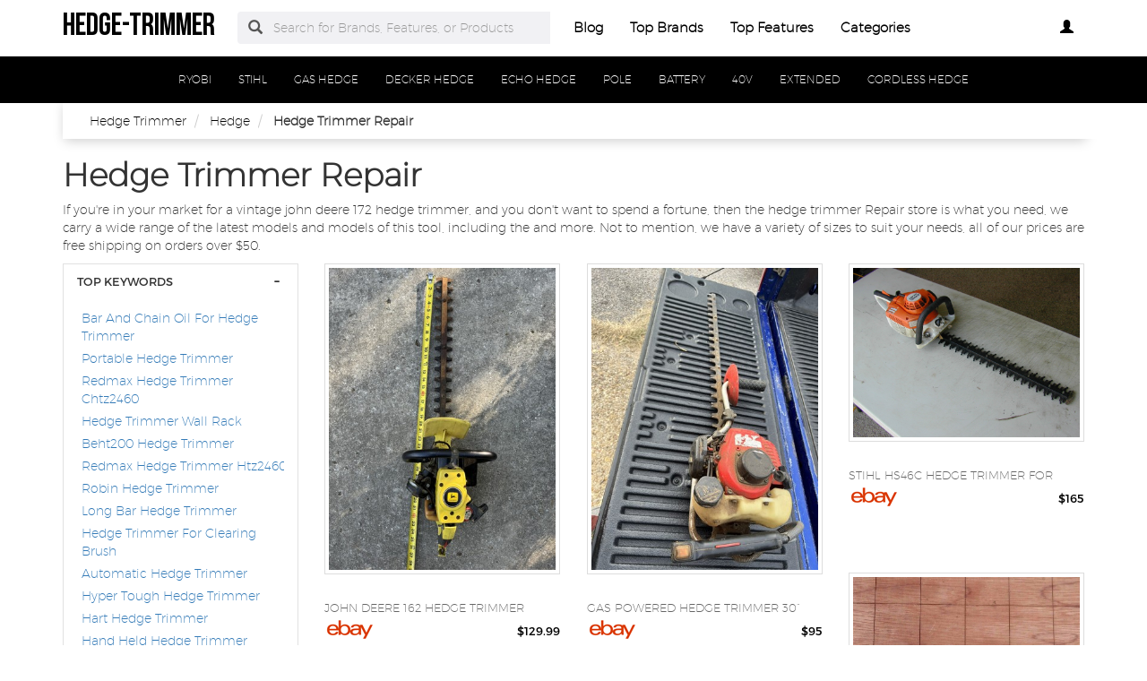

--- FILE ---
content_type: text/html
request_url: https://www.hedgetrimmer.biz/hedge-trimmer-repair.html
body_size: 11904
content:
<!DOCTYPE html PUBLIC "-//W3C//DTD XHTML+RDFa 1.0//EN" "http://www.w3.org/MarkUp/DTD/xhtml-rdfa-1.dtd">    <html lang="en-US" xml:lang="en-US" xmlns="http://www.w3.org/1999/xhtml">
        <head>
            <title>Hedge Trimmer Repair | </title>            <meta http-equiv="Content-Type" content="text/html; charset=UTF-8" />
<meta name="description" content="Hedge trimmer repair - dewalt dcht820b 20v li-ion 22in. Hedge trimmer tool only! You need to have a repair done on your trimmer because it is just not according to original design or work tools. Dewalt has been in business for over 10 years and is a top-quality company when it comes to product quality and service. We offer free shipping on all orders over $75!" />
<meta name="keywords" content="hedge trimmer repair," />
<meta name="p:domain_verify" content="b7dc1eac312657c7707a701a60756d4e" />
<meta property="og:site_name" content="hedge-trimmer" />
<meta property="og:title" content="Hedge Trimmer Repair | " />
<meta property="og:type" content="summary" />
<meta property="og:url" content="https://www.hedgetrimmer.biz/hedge-trimmer-repair.html" />
<meta property="og:image" content="https://www.hedgetrimmer.biz/img/logo2.png" />
<meta property="og:description" content="Hedge trimmer repair - dewalt dcht820b 20v li-ion 22in. Hedge trimmer tool only! You need to have a repair done on your trimmer because it is just not according to original design or work tools. Dewalt has been in business for over 10 years and is a top-quality company when it comes to product quality and service. We offer free shipping on all orders over $75!" />
<meta name="twitter:card" content="summary" />
<meta name="twitter:title" content="Hedge Trimmer Repair | " />
<meta name="twitter:description" content="Hedge trimmer repair - dewalt dcht820b 20v li-ion 22in. Hedge trimmer tool only! You need to have a repair done on your trimmer because it is just not according to original design or work tools. Dewalt has been in business for over 10 years and is a top-quality company when it comes to product quality and service. We offer free shipping on all orders over $75!" />
<meta name="twitter:image" content="https://www.hedgetrimmer.biz/img/logo.png" />
<meta name="viewport" content="width=device-width, initial-scale=1.0, maximum-scale=1.0, user-scalable=no" />
<!--[if IE 8]><meta http-equiv="X-UA-Compatible" content="IE=edge" /><![endif]-->
<meta http-equiv="Content-Language" content="en-US" />            <link href="https://www.hedgetrimmer.biz/hedge-trimmer-repair.html" rel="canonical" />
<link href="https://www.hedgetrimmer.biz/css/hedgetrimmer.biz.used.css?v=42.1" media="screen" rel="stylesheet" type="text/css" />
<link href="https://www.hedgetrimmer.biz/css/hedgetrimmer.biz.style.css?v=42.1" media="screen" rel="stylesheet" type="text/css" />                        <noscript>
                <div id="alert-javascript">
                    <span>You must have javascript enabled to use hedgetrimmer.biz !</span>
                </div>
            </noscript>
            <script type="text/javascript" src="https://www.hedgetrimmer.biz/js/jquery.2.2.3.js"></script>
                                            <!--<script type="text/javascript" src="https://www.hedgetrimmer.biz/js/app_angular.js"></script>-->
                    </head>
        <body data-base-path="/">
                        <header>

    <nav class="navbar navbar-default top-navber sticky">

        <div class="container">
            <!-- Brand and toggle get grouped for better mobile display -->
            <div class="navbar-header">
                <button type="button" class="navbar-toggle collapsed" data-toggle="collapse" data-target="#bs-example-navbar-collapse-1" aria-expanded="false">
                    <span class="sr-only">Toggle navigation</span>
                    <span class="icon-bar"></span>
                    <span class="icon-bar"></span>
                    <span class="icon-bar"></span>
                </button>
                <a class="navbar-brand logo" href="https://www.hedgetrimmer.biz/" title="hedge-trimmer">
                    <span style="margin: 0;font-size: 35px;line-height: inherit;font-weight: 700;">
                        hedge-trimmer                    </span>
                </a>
            </div>

            <!-- Collect the nav links, forms, and other content for toggling -->
            <div class="collapse navbar-collapse" id="bs-example-navbar-collapse-1">
                <form class="form-horizontal full-search hidden-xs hidden-sm" action="https://www.hedgetrimmer.biz/search" onsubmit="return false;">
                    <div class="form-group">
                        <div class="input-group">
                            <span class="input-group-addon btn-search-nav"><span class="glyphicon glyphicon-search search-btn"></span></span>
                            <input type="text" value="" name="search" class="form-control search_terms" placeholder="Search for Brands, Features, or Products">
                            <input type="hidden" id="hidden_search_more_offset" value="0">
                            <input type="hidden" id="hidden_search_more_count" value="20">
                        </div>
                    </div>
                </form>
                <ul class="nav navbar-nav nav-list text-center">
                    
                    <li><a href="https://www.hedgetrimmer.biz/blog/">Blog</a></li>

                    <li><a href="https://www.hedgetrimmer.biz/brands.html">Top Brands</a></li>

                    <li><a href="https://www.hedgetrimmer.biz/tags.html">Top Features</a></li>
                    
                    <li><a href="https://www.hedgetrimmer.biz/categories.html">Categories</a></li>
                </ul>
                <ul class="nav navbar-nav navbar-right nav-list nav-list-right text-center">
                    <!--                <li><a href="#">--><!--</a></li>-->
                    <li>
                        <div class="dropdown _hedgetrimmer_bizprofile-dropdown">
                            <a class="btn _hedgetrimmer_bizbtn-myprofile dropdown-toggle" type="button" id="dropdownMenu1" data-toggle="dropdown"
                               aria-haspopup="true" aria-expanded="true">
                                                                    <span class="glyphicon glyphicon-user" aria-hidden="true"></span>
                                                            </a>
                            <ul class="dropdown-menu dropdown-menu-right _hedgetrimmer_bizlogin-text" aria-labelledby="dropdownMenu1">
                                                                    <li>
                                        <a rel="nofollow" href="#" class="login" data-target="#login-modal" data-toggle="modal">
                                            <span class="glyphicon glyphicon-log-in" aria-hidden="true"></span> Login                                        </a>
                                    </li>
                                    <li>
                                        <a rel="nofollow" href="#" class="sign-up" data-target="#sign-up-modal" data-toggle="modal">
                                            <span class="glyphicon glyphicon-edit" aria-hidden="true"></span> Sign up                                        </a>
                                    </li>
                                                            </ul>
                        </div>

                    </li>
                </ul>
            </div><!-- /.navbar-collapse -->
            <form class="form-horizontal full-search hidden-lg hidden-md" action="https://www.hedgetrimmer.biz/search" onsubmit="return false;">
                <div class="form-group">
                    <div class="input-group">
                        <span class="input-group-addon btn-search-nav"><span class="glyphicon glyphicon-search search-btn"></span></span>
                        <input type="text" value="" name="search" class="form-control search_terms" placeholder="Search for Brands, Features, or Products">
                        <input type="hidden" id="hidden_search_more_offset" value="0">
                        <input type="hidden" id="hidden_search_more_count" value="20">
                    </div>
                </div>
            </form>


        </div>
    </nav>
</header>            <!-- Modal Log in-->
<div class="modal fade" id="login-modal" tabindex="-1" role="dialog" aria-labelledby="login-modal-label">
    <div class="modal-dialog" role="document">
        <div class="modal-content">
            <div class="modal-header">
                <button type="button" class="close" data-dismiss="modal" aria-label="Close"><span aria-hidden="true">&times;</span></button>
                <h4 class="modal-title" id="login-modal-label">LOGIN</h4>
            </div>
            <div class="modal-body">
                <a rel="nofollow" href="#" class="btn-fb">Login with Facebook</a>
            </div>
        </div>
    </div>
</div>
<!-- Modal -->            <!-- Modal Sign up-->
<div class="modal fade" id="sign-up-modal" tabindex="-1" role="dialog" aria-labelledby="sign-up-modal-label">
    <div class="modal-dialog" role="document">
        <div class="modal-content">
            <div class="modal-header">
                <button type="button" class="close" data-dismiss="modal" aria-label="Close"><span aria-hidden="true">&times;</span></button>
                <h4 class="modal-title" id="sign-up-modal-label">SIGN UP</h4>
            </div>
            <div class="modal-body">
                <a rel="nofollow" href="#" class="btn-fb" >Sign up with Facebook</a>
                <button type="button" class="btn btn-default" data-dismiss="modal">CANCEL</button>
            </div>
        </div>
    </div>
</div>
<!-- Modal -->                                                    <div class="container-fluid">
    <div class="row">
        <nav class="navbar navbar-default filter-nav sticky">
            <div class="container-fluid">
                <!-- Brand and toggle get grouped for better mobile display -->
                <div class="navbar-header">
                    <button aria-expanded="false" data-target="#filter-navbar-collapse-2" data-toggle="collapse" class="navbar-toggle collapsed" type="button">
                        <span class="sr-only">Toggle navigation</span>
                        <span class="icon-bar"></span>
                        <span class="icon-bar"></span>
                        <span class="icon-bar"></span>
                    </button>
                    <span class="navbar-brand _hedgetrimmer_biznavbar-category" href="#">Categories</span>
                </div>

                <!-- Collect the nav links, forms, and other content for toggling -->
                <div id="filter-navbar-collapse-2" class="collapse navbar-collapse initial-vertical-overflow">
                    <ul class="nav navbar-nav">
                                                                            <li class="dropdown sub-menu">
                                <a href="https://www.hedgetrimmer.biz/ryobi-hedge-trimmer.html">
                                    <span>RYOBI</span>
                                </a>
                            </li>
                                                    <li class="dropdown sub-menu">
                                <a href="https://www.hedgetrimmer.biz/stihl-hedge-trimmer.html">
                                    <span>STIHL</span>
                                </a>
                            </li>
                                                    <li class="dropdown sub-menu">
                                <a href="https://www.hedgetrimmer.biz/gas-hedge-trimmer.html">
                                    <span>GAS HEDGE</span>
                                </a>
                            </li>
                                                    <li class="dropdown sub-menu">
                                <a href="https://www.hedgetrimmer.biz/black-and-decker-hedge-trimmer.html">
                                    <span>DECKER HEDGE</span>
                                </a>
                            </li>
                                                    <li class="dropdown sub-menu">
                                <a href="https://www.hedgetrimmer.biz/echo-hedge-trimmer.html">
                                    <span>ECHO HEDGE</span>
                                </a>
                            </li>
                                                    <li class="dropdown sub-menu">
                                <a href="https://www.hedgetrimmer.biz/pole-hedge-trimmer.html">
                                    <span>POLE</span>
                                </a>
                            </li>
                                                    <li class="dropdown sub-menu">
                                <a href="https://www.hedgetrimmer.biz/battery-hedge-trimmer.html">
                                    <span>BATTERY</span>
                                </a>
                            </li>
                                                    <li class="dropdown sub-menu">
                                <a href="https://www.hedgetrimmer.biz/ryobi-hedge-trimmer-40v.html">
                                    <span>40V</span>
                                </a>
                            </li>
                                                    <li class="dropdown sub-menu">
                                <a href="https://www.hedgetrimmer.biz/extended-hedge-trimmer.html">
                                    <span>EXTENDED</span>
                                </a>
                            </li>
                                                    <li class="dropdown sub-menu">
                                <a href="https://www.hedgetrimmer.biz/hedge-trimmer-cordless.html">
                                    <span>CORDLESS HEDGE</span>
                                </a>
                            </li>
                                                
                    </ul>
                </div><!-- /.navbar-collapse -->
            </div><!-- /.container-fluid -->
        </nav>
    </div>
</div>            <section>
<div class="container">

    <div class="container-fluid _hedgetrimmer_bizbreadcrumb-container">
        <div class="container">
            <div class="row">
                <ol class="breadcrumb" itemscope itemtype="https://schema.org/BreadcrumbList">
                    <li itemprop="itemListElement" itemscope="" itemtype="https://schema.org/ListItem">
                        <meta itemprop="position" content="1">
                        <a href="https://www.hedgetrimmer.biz/" itemprop="item">
                            <span itemprop="name">Hedge Trimmer</span>
                        </a>
                    </li>
                                        <li itemprop="itemListElement" itemscope="" itemtype="https://schema.org/ListItem">
                        <meta itemprop="position" content="1">
                        <a href="https://www.hedgetrimmer.biz/hedge-trimmer.html" itemprop="item">
                            <span itemprop="name">Hedge</span>
                        </a>
                    </li>
                                        <li itemprop="itemListElement" itemscope="" itemtype="https://schema.org/ListItem">
                        <meta itemprop="position" content="1">
                            <span itemprop="name">Hedge Trimmer Repair</span>
                    </li>
                </ol>
            </div>
        </div>
    </div>



    <h1 class="_hedgetrimmer_bizbig-title">
        Hedge Trimmer Repair    </h1>
    <p>
        If you're in your market for a vintage john deere 172 hedge trimmer, and you don't want to spend a fortune, then the hedge trimmer Repair store is what you need, we carry a wide range of the latest models and models of this tool, including the and more. Not to mention, we have a variety of sizes to suit your needs, all of our prices are free shipping on orders over $50.    </p>
    <div class="row boxes-container ">

                    <div class="stamp col-md-3 col-sm-4 col-xs-12">
                <div class="panel-group filter-panel" role="tablist" aria-multiselectable="true">
                    <div class="panel panel-default panel-box hideable-filter" id="05dca6ecec62c8a26ab427842a1de337">
                        <div class="panel-heading" role="tab" id="filter-head-Top-Keywords">
                            <h3 class="panel-title filter-title">
                                <a rel="nofollow" class="toggle-panel" role="button" href="#filter-list-Top-Keywords">
                                    TOP KEYWORDS
                                </a>
                            </h3>
                        </div>
                        <div id="filter-list-Top-Keywords" class="panel-collapse collapse in" role="tabpanel" aria-labelledby="filter-head-Top-Keywords">
                            <div class="panel-body">
                                <ul class="list-unstyled filter-list" data-name="Top Keywords">
                                                                        <li id="-3f7e0cdccc89813d8d93539d50b056e2" class="hideable-filter">
                                        <label>
                                            <h4>
                                                <a href="https://www.hedgetrimmer.biz/bar-and-chain-oil-for-hedge-trimmer.html">
                                                    Bar And Chain Oil For Hedge Trimmer                                                </a>
                                            </h4>
                                        </label>
                                    </li>
                                                                        <li id="-3f7e0cdccc89813d8d93539d50b056e2" class="hideable-filter">
                                        <label>
                                            <h4>
                                                <a href="https://www.hedgetrimmer.biz/portable-hedge-trimmer.html">
                                                    Portable Hedge Trimmer                                                </a>
                                            </h4>
                                        </label>
                                    </li>
                                                                        <li id="-3f7e0cdccc89813d8d93539d50b056e2" class="hideable-filter">
                                        <label>
                                            <h4>
                                                <a href="https://www.hedgetrimmer.biz/redmax-hedge-trimmer-chtz2460.html">
                                                    Redmax Hedge Trimmer Chtz2460                                                </a>
                                            </h4>
                                        </label>
                                    </li>
                                                                        <li id="-3f7e0cdccc89813d8d93539d50b056e2" class="hideable-filter">
                                        <label>
                                            <h4>
                                                <a href="https://www.hedgetrimmer.biz/hedge-trimmer-wall-rack.html">
                                                    Hedge Trimmer Wall Rack                                                </a>
                                            </h4>
                                        </label>
                                    </li>
                                                                        <li id="-3f7e0cdccc89813d8d93539d50b056e2" class="hideable-filter">
                                        <label>
                                            <h4>
                                                <a href="https://www.hedgetrimmer.biz/beht200-hedge-trimmer.html">
                                                    Beht200 Hedge Trimmer                                                </a>
                                            </h4>
                                        </label>
                                    </li>
                                                                        <li id="-3f7e0cdccc89813d8d93539d50b056e2" class="hideable-filter">
                                        <label>
                                            <h4>
                                                <a href="https://www.hedgetrimmer.biz/redmax-hedge-trimmer-htz2460.html">
                                                    Redmax Hedge Trimmer Htz2460                                                </a>
                                            </h4>
                                        </label>
                                    </li>
                                                                        <li id="-3f7e0cdccc89813d8d93539d50b056e2" class="hideable-filter">
                                        <label>
                                            <h4>
                                                <a href="https://www.hedgetrimmer.biz/robin-hedge-trimmer.html">
                                                    Robin Hedge Trimmer                                                </a>
                                            </h4>
                                        </label>
                                    </li>
                                                                        <li id="-3f7e0cdccc89813d8d93539d50b056e2" class="hideable-filter">
                                        <label>
                                            <h4>
                                                <a href="https://www.hedgetrimmer.biz/long-bar-hedge-trimmer.html">
                                                    Long Bar Hedge Trimmer                                                </a>
                                            </h4>
                                        </label>
                                    </li>
                                                                        <li id="-3f7e0cdccc89813d8d93539d50b056e2" class="hideable-filter">
                                        <label>
                                            <h4>
                                                <a href="https://www.hedgetrimmer.biz/hedge-trimmer-for-clearing-brush.html">
                                                    Hedge Trimmer For Clearing Brush                                                </a>
                                            </h4>
                                        </label>
                                    </li>
                                                                        <li id="-3f7e0cdccc89813d8d93539d50b056e2" class="hideable-filter">
                                        <label>
                                            <h4>
                                                <a href="https://www.hedgetrimmer.biz/automatic-hedge-trimmer.html">
                                                    Automatic Hedge Trimmer                                                </a>
                                            </h4>
                                        </label>
                                    </li>
                                                                        <li id="-3f7e0cdccc89813d8d93539d50b056e2" class="hideable-filter">
                                        <label>
                                            <h4>
                                                <a href="https://www.hedgetrimmer.biz/hyper-tough-hedge-trimmer.html">
                                                    Hyper Tough Hedge Trimmer                                                </a>
                                            </h4>
                                        </label>
                                    </li>
                                                                        <li id="-3f7e0cdccc89813d8d93539d50b056e2" class="hideable-filter">
                                        <label>
                                            <h4>
                                                <a href="https://www.hedgetrimmer.biz/hart-hedge-trimmer.html">
                                                    Hart Hedge Trimmer                                                </a>
                                            </h4>
                                        </label>
                                    </li>
                                                                        <li id="-3f7e0cdccc89813d8d93539d50b056e2" class="hideable-filter">
                                        <label>
                                            <h4>
                                                <a href="https://www.hedgetrimmer.biz/hand-held-hedge-trimmer.html">
                                                    Hand Held Hedge Trimmer                                                </a>
                                            </h4>
                                        </label>
                                    </li>
                                                                        <li id="-3f7e0cdccc89813d8d93539d50b056e2" class="hideable-filter">
                                        <label>
                                            <h4>
                                                <a href="https://www.hedgetrimmer.biz/hedge-trimmer-oil.html">
                                                    Hedge Trimmer Oil                                                </a>
                                            </h4>
                                        </label>
                                    </li>
                                                                        <li id="-3f7e0cdccc89813d8d93539d50b056e2" class="hideable-filter">
                                        <label>
                                            <h4>
                                                <a href="https://www.hedgetrimmer.biz/husqvarna-115ihd55-cordless-battery-hedge-trimmer.html">
                                                    Husqvarna 115ihd55 Cordless Battery Hedge Trimmer                                                </a>
                                            </h4>
                                        </label>
                                    </li>
                                                                        <li id="-3f7e0cdccc89813d8d93539d50b056e2" class="hideable-filter">
                                        <label>
                                            <h4>
                                                <a href="https://www.hedgetrimmer.biz/john-deere-h20d-hedge-trimmer-parts.html">
                                                    John Deere H20d Hedge Trimmer Parts                                                </a>
                                            </h4>
                                        </label>
                                    </li>
                                                                        <li id="-3f7e0cdccc89813d8d93539d50b056e2" class="hideable-filter">
                                        <label>
                                            <h4>
                                                <a href="https://www.hedgetrimmer.biz/homelite-hedge-trimmer-ut44110.html">
                                                    Homelite Hedge Trimmer Ut44110                                                </a>
                                            </h4>
                                        </label>
                                    </li>
                                                                        <li id="-3f7e0cdccc89813d8d93539d50b056e2" class="hideable-filter">
                                        <label>
                                            <h4>
                                                <a href="https://www.hedgetrimmer.biz/redmax-hedge-trimmer-parts.html">
                                                    Redmax Hedge Trimmer Parts                                                </a>
                                            </h4>
                                        </label>
                                    </li>
                                                                        <li id="-3f7e0cdccc89813d8d93539d50b056e2" class="hideable-filter">
                                        <label>
                                            <h4>
                                                <a href="https://www.hedgetrimmer.biz/hedge-trimmer-multi-tool.html">
                                                    Hedge Trimmer Multi Tool                                                </a>
                                            </h4>
                                        </label>
                                    </li>
                                                                        <li id="-3f7e0cdccc89813d8d93539d50b056e2" class="hideable-filter">
                                        <label>
                                            <h4>
                                                <a href="https://www.hedgetrimmer.biz/multi-tool-hedge-trimmer.html">
                                                    Multi Tool Hedge Trimmer                                                </a>
                                            </h4>
                                        </label>
                                    </li>
                                                                    </ul>
                            </div>
                        </div>
                    </div>
                </div>
            </div>

                <!-- p-g-1-s --><div class="product-box col-md-3 col-sm-4 col-xs-12"
            data-id="af1a5ec3105e45b6b83957152fd8c6a8"
            data-productid ="166729128446"
            data-l=""
            data-t="_self" >
            <a class="product-urld aa" href="https://trimmer-parts.hedgetrimmer.biz/products/john-deere-162-hedge-trimmer-vtg-rare.html"
            title="John Deere 162 Hedge Trimmer Vtg Rare Parts Repair Only Will Not Start READ" data-add-product-id="true">
                <div class="thumbnail">
                    <img class="product-image" src="https://i.ebayimg.com/00/s/MTYwMFgxMjAw/z/vw8AAOSw~I5mKESN/$_12.JPG?set_id=880000500F"
                    alt="Vtg Rare Parts Repair Only Will Not Start Read" title="Vtg Rare Parts Repair Only Will Not Start Read">
                </div>
            </a>
            <div class="container _hedgetrimmer_bizsocial-interaction">
                <div class="row">
                    <div class="col-sm-12 _hedgetrimmer_bizcentered-rat-like-box">
                        <div class="rating-box" data-value="0">

                        </div>
                        <span class="_hedgetrimmer_bizrating-number">
                            (<span>0</span>)</span>
                        <span class="like-heart fa fa-star-o fa-lg"></span>
                    </div>
                </div>
            </div>
            <div class="caption">
                <a class="product-urld" href="https://trimmer-parts.hedgetrimmer.biz/products/john-deere-162-hedge-trimmer-vtg-rare.html" data-add-product-id="true">
                    <h3 class="product-title" title="John Deere 162 Hedge  Trimmer">John Deere 162 Hedge Trimmer</h3>
                </a>

                <h4 class="_hedgetrimmer_bizbrand-name pull-left" style="margin-top: 0px;"><img src="/img/sellers/ebay.png" height="30" alt="eBay"></h4>
                <h4 class="_hedgetrimmer_bizprice-number pull-right">
                    <span>$129.99</span>
                </h4>
                <div class="clearfix"></div>
            </div>
        </div>

                <div class="product-box col-md-3 col-sm-4 col-xs-12"
            data-id="af1a5ec3105e45b6b83957152fd8c6a8"
            data-productid ="285778695166"
            data-l=""
            data-t="_self" >
            <a class="product-urld aa" href="https://hqparts.hedgetrimmer.biz/products/gas-powered-hedge-trimmer-30-for.html"
            title="Gas Powered Hedge Trimmer 30&rdquo; - FOR PARTS OR REPAIR***" data-add-product-id="true">
                <div class="thumbnail">
                    <img class="product-image" src="https://i.ebayimg.com/00/s/MTYwMFgxMjAw/z/7ywAAOSwk59jeAfE/$_12.JPG?set_id=880000500F"
                    alt="30&rdquo; - For Parts Or Repair***" title="30&rdquo; - For Parts Or Repair***">
                </div>
            </a>
            <div class="container _hedgetrimmer_bizsocial-interaction">
                <div class="row">
                    <div class="col-sm-12 _hedgetrimmer_bizcentered-rat-like-box">
                        <div class="rating-box" data-value="0">

                        </div>
                        <span class="_hedgetrimmer_bizrating-number">
                            (<span>0</span>)</span>
                        <span class="like-heart fa fa-star-o fa-lg"></span>
                    </div>
                </div>
            </div>
            <div class="caption">
                <a class="product-urld" href="https://hqparts.hedgetrimmer.biz/products/gas-powered-hedge-trimmer-30-for.html" data-add-product-id="true">
                    <h3 class="product-title" title="Gas Powered Hedge  Trimmer">Gas Powered Hedge Trimmer 30&rdquo;</h3>
                </a>

                <h4 class="_hedgetrimmer_bizbrand-name pull-left" style="margin-top: 0px;"><img src="/img/sellers/ebay.png" height="30" alt="eBay"></h4>
                <h4 class="_hedgetrimmer_bizprice-number pull-right">
                    <span>$95</span>
                </h4>
                <div class="clearfix"></div>
            </div>
        </div>

                <div class="product-box col-md-3 col-sm-4 col-xs-12"
            data-id="af1a5ec3105e45b6b83957152fd8c6a8"
            data-productid ="326066627795"
            data-l=""
            data-t="_self" >
            <a class="product-urld aa" href="https://parts.hedgetrimmer.biz/products/stihl-hs46c-hedge-trimmer-for-parts-turns.html"
            title="Stihl HS46C HEDGE TRIMMER For Parts Turns Over For Parts or Repair DOES NOT RUN" data-add-product-id="true">
                <div class="thumbnail">
                    <img class="product-image" src="https://i.ebayimg.com/00/s/MTIwMFgxNjAw/z/ysoAAOSwhQRmAdfO/$_57.JPG?set_id=880000500F"
                    alt="For Parts Turns Over For Parts Or Repair Does Not Run" title="For Parts Turns Over For Parts Or Repair Does Not Run">
                </div>
            </a>
            <div class="container _hedgetrimmer_bizsocial-interaction">
                <div class="row">
                    <div class="col-sm-12 _hedgetrimmer_bizcentered-rat-like-box">
                        <div class="rating-box" data-value="0">

                        </div>
                        <span class="_hedgetrimmer_bizrating-number">
                            (<span>0</span>)</span>
                        <span class="like-heart fa fa-star-o fa-lg"></span>
                    </div>
                </div>
            </div>
            <div class="caption">
                <a class="product-urld" href="https://parts.hedgetrimmer.biz/products/stihl-hs46c-hedge-trimmer-for-parts-turns.html" data-add-product-id="true">
                    <h3 class="product-title" title="Stihl Hs46c Hedge  Trimmer">Stihl HS46C HEDGE TRIMMER For</h3>
                </a>

                <h4 class="_hedgetrimmer_bizbrand-name pull-left" style="margin-top: 0px;"><img src="/img/sellers/ebay.png" height="30" alt="eBay"></h4>
                <h4 class="_hedgetrimmer_bizprice-number pull-right">
                    <span>$165</span>
                </h4>
                <div class="clearfix"></div>
            </div>
        </div>

                <div class="product-box col-md-3 col-sm-4 col-xs-12"
            data-id="af1a5ec3105e45b6b83957152fd8c6a8"
            data-productid ="380282310155"
            data-l=""
            data-t="_self" >
            <a class="product-urld aa" href="https://weedeater-parts.hedgetrimmer.biz/products/weed-eater-weedeater-carburetor-choke-repair-kit.html"
            title="Weed Eater weedeater carburetor CHOKE repair kit 530071718 US Seller" data-add-product-id="true">
                <div class="thumbnail">
                    <img class="product-image" src="https://i.ebayimg.com/00/s/MTAxOFg4ODY=/z/oe8AAOSw~AVYuDcG/$_57.JPG?set_id=8800005007"
                    alt="Weed Eater weedeater carburetor CHOKE repair kit 530071718 US Seller" title="Weed Eater weedeater carburetor CHOKE repair kit 530071718 US Seller">
                </div>
            </a>
            <div class="container _hedgetrimmer_bizsocial-interaction">
                <div class="row">
                    <div class="col-sm-12 _hedgetrimmer_bizcentered-rat-like-box">
                        <div class="rating-box" data-value="0">

                        </div>
                        <span class="_hedgetrimmer_bizrating-number">
                            (<span>0</span>)</span>
                        <span class="like-heart fa fa-star-o fa-lg"></span>
                    </div>
                </div>
            </div>
            <div class="caption">
                <a class="product-urld" href="https://weedeater-parts.hedgetrimmer.biz/products/weed-eater-weedeater-carburetor-choke-repair-kit.html" data-add-product-id="true">
                    <h3 class="product-title" title="Weed Eater weedeater carburetor CHOKE repair kit 530071718 US Seller">Weed Eater weedeater carburetor CHOKE</h3>
                </a>

                <h4 class="_hedgetrimmer_bizbrand-name pull-left" style="margin-top: 0px;"><img src="/img/sellers/ebay.png" height="30" alt="eBay"></h4>
                <h4 class="_hedgetrimmer_bizprice-number pull-right">
                    <span>$16.08</span>
                </h4>
                <div class="clearfix"></div>
            </div>
        </div>

                <div class="product-box col-md-3 col-sm-4 col-xs-12"
            data-id="af1a5ec3105e45b6b83957152fd8c6a8"
            data-productid ="125583002170"
            data-l=""
            data-t="_self" >
            <a class="product-urld aa" href="https://www.hedgetrimmer.biz/products/vintage-green-sears-companion-hedge-trimmer-project.html"
            title="Vintage Green Sears Companion Hedge Trimmer PROJECT Tool Parts Repair USA Singl" data-add-product-id="true">
                <div class="thumbnail">
                    <img class="product-image" src="https://i.ebayimg.com/00/s/MTIwNFgxNjAw/z/-14AAOSwK2xkP4Dq/$_57.JPG?set_id=880000500F"
                    alt="Project Tool Parts Repair Usa Singl" title="Project Tool Parts Repair Usa Singl">
                </div>
            </a>
            <div class="container _hedgetrimmer_bizsocial-interaction">
                <div class="row">
                    <div class="col-sm-12 _hedgetrimmer_bizcentered-rat-like-box">
                        <div class="rating-box" data-value="0">

                        </div>
                        <span class="_hedgetrimmer_bizrating-number">
                            (<span>0</span>)</span>
                        <span class="like-heart fa fa-star-o fa-lg"></span>
                    </div>
                </div>
            </div>
            <div class="caption">
                <a class="product-urld" href="https://www.hedgetrimmer.biz/products/vintage-green-sears-companion-hedge-trimmer-project.html" data-add-product-id="true">
                    <h3 class="product-title" title="Vintage Green Sears Companion Hedge  Trimmer">Vintage Green Sears Companion Hedge</h3>
                </a>

                <h4 class="_hedgetrimmer_bizbrand-name pull-left" style="margin-top: 0px;"><img src="/img/sellers/ebay.png" height="30" alt="eBay"></h4>
                <h4 class="_hedgetrimmer_bizprice-number pull-right">
                    <span>$28</span>
                </h4>
                <div class="clearfix"></div>
            </div>
        </div>

                <div class="product-box col-md-3 col-sm-4 col-xs-12"
            data-id="af1a5ec3105e45b6b83957152fd8c6a8"
            data-productid ="175422880309"
            data-l=""
            data-t="_self" >
            <a class="product-urld aa" href="https://www.hedgetrimmer.biz/products/echo-hc-200-hedge-trimmer-carburetor-for-parts.html"
            title="Echo HC-200 Hedge Trimmer Carburetor For Parts or Repair Walbro WA91" data-add-product-id="true">
                <div class="thumbnail">
                    <img class="product-image" src="https://i.ebayimg.com/00/s/MTIwMFgxNjAw/z/~3sAAOSwGtFjKkYA/$_57.JPG?set_id=8800005007"
                    alt="Carburetor For Parts Or Repair Walbro Wa91" title="Carburetor For Parts Or Repair Walbro Wa91">
                </div>
            </a>
            <div class="container _hedgetrimmer_bizsocial-interaction">
                <div class="row">
                    <div class="col-sm-12 _hedgetrimmer_bizcentered-rat-like-box">
                        <div class="rating-box" data-value="0">

                        </div>
                        <span class="_hedgetrimmer_bizrating-number">
                            (<span>0</span>)</span>
                        <span class="like-heart fa fa-star-o fa-lg"></span>
                    </div>
                </div>
            </div>
            <div class="caption">
                <a class="product-urld" href="https://www.hedgetrimmer.biz/products/echo-hc-200-hedge-trimmer-carburetor-for-parts.html" data-add-product-id="true">
                    <h3 class="product-title" title="Echo Hc-200 Hedge  Trimmer">Echo HC-200 Hedge Trimmer Carburetor</h3>
                </a>

                <h4 class="_hedgetrimmer_bizbrand-name pull-left" style="margin-top: 0px;"><img src="/img/sellers/ebay.png" height="30" alt="eBay"></h4>
                <h4 class="_hedgetrimmer_bizprice-number pull-right">
                    <span>$12.99</span>
                </h4>
                <div class="clearfix"></div>
            </div>
        </div>

                <div class="product-box col-md-3 col-sm-4 col-xs-12"
            data-id="af1a5ec3105e45b6b83957152fd8c6a8"
            data-productid ="204780830066"
            data-l=""
            data-t="_self" >
            <a class="product-urld aa" href="https://www.hedgetrimmer.biz/products/for-stihl-hs45-hedge-trimmer-repair-kit.html"
            title="For STIHL HS45 Hedge Trimmer Repair Kit Keep Your Trimmer in Top Shape" data-add-product-id="true">
                <div class="thumbnail">
                    <img class="product-image" src="https://i.ebayimg.com/00/s/MTYwMFgxNjAw/z/tp4AAOSwjKhmOkNr/$_1.JPG?set_id=880000500F"
                    alt="Repair Kit Keep Your Trimmer In Top Shape" title="Repair Kit Keep Your Trimmer In Top Shape">
                </div>
            </a>
            <div class="container _hedgetrimmer_bizsocial-interaction">
                <div class="row">
                    <div class="col-sm-12 _hedgetrimmer_bizcentered-rat-like-box">
                        <div class="rating-box" data-value="0">

                        </div>
                        <span class="_hedgetrimmer_bizrating-number">
                            (<span>0</span>)</span>
                        <span class="like-heart fa fa-star-o fa-lg"></span>
                    </div>
                </div>
            </div>
            <div class="caption">
                <a class="product-urld" href="https://www.hedgetrimmer.biz/products/for-stihl-hs45-hedge-trimmer-repair-kit.html" data-add-product-id="true">
                    <h3 class="product-title" title="For Stihl Hs45 Hedge  Trimmer">For STIHL HS45 Hedge Trimmer</h3>
                </a>

                <h4 class="_hedgetrimmer_bizbrand-name pull-left" style="margin-top: 0px;"><img src="/img/sellers/ebay.png" height="30" alt="eBay"></h4>
                <h4 class="_hedgetrimmer_bizprice-number pull-right">
                    <span>$11.77</span>
                </h4>
                <div class="clearfix"></div>
            </div>
        </div>

                <div class="product-box col-md-3 col-sm-4 col-xs-12"
            data-id="af1a5ec3105e45b6b83957152fd8c6a8"
            data-productid ="224959171007"
            data-l=""
            data-t="_self" >
            <a class="product-urld aa" href="https://www.hedgetrimmer.biz/products/craftsman-sears-bushwacker-hedge-trimmer-needs.html"
            title="CRAFTSMAN SEARS BUSHWACKER  HEDGE TRIMMER NEEDS REPAIR" data-add-product-id="true">
                <div class="thumbnail">
                    <img class="product-image" src="https://i.ebayimg.com/00/s/OTYwWDEyODA=/z/5KcAAOSwP0NiaTpy/$_57.JPG?set_id=880000500F"
                    alt="Needs Repair" title="Needs Repair">
                </div>
            </a>
            <div class="container _hedgetrimmer_bizsocial-interaction">
                <div class="row">
                    <div class="col-sm-12 _hedgetrimmer_bizcentered-rat-like-box">
                        <div class="rating-box" data-value="0">

                        </div>
                        <span class="_hedgetrimmer_bizrating-number">
                            (<span>0</span>)</span>
                        <span class="like-heart fa fa-star-o fa-lg"></span>
                    </div>
                </div>
            </div>
            <div class="caption">
                <a class="product-urld" href="https://www.hedgetrimmer.biz/products/craftsman-sears-bushwacker-hedge-trimmer-needs.html" data-add-product-id="true">
                    <h3 class="product-title" title="Craftsman Sears Bushwacker  Hedge  Trimmer">CRAFTSMAN SEARS BUSHWACKER HEDGE TRIMMER</h3>
                </a>

                <h4 class="_hedgetrimmer_bizbrand-name pull-left" style="margin-top: 0px;"><img src="/img/sellers/ebay.png" height="30" alt="eBay"></h4>
                <h4 class="_hedgetrimmer_bizprice-number pull-right">
                    <span>$41.35</span>
                </h4>
                <div class="clearfix"></div>
            </div>
        </div>

                <div class="product-box col-md-3 col-sm-4 col-xs-12"
            data-id="af1a5ec3105e45b6b83957152fd8c6a8"
            data-productid ="235440652110"
            data-l=""
            data-t="_self" >
            <a class="product-urld aa" href="https://www.hedgetrimmer.biz/products/robin-ht200-gas-landscaping-hedge-cutter-bush.html"
            title="Robin HT200 Gas Landscaping Hedge Cutter Bush Yard Trimmer Runs Parts or Repair" data-add-product-id="true">
                <div class="thumbnail">
                    <img class="product-image" src="https://i.ebayimg.com/00/s/MTIwMFgxNjAw/z/SMIAAOSwVPBl1QBm/$_57.JPG?set_id=880000500F"
                    alt="Runs Parts Or Repair" title="Runs Parts Or Repair">
                </div>
            </a>
            <div class="container _hedgetrimmer_bizsocial-interaction">
                <div class="row">
                    <div class="col-sm-12 _hedgetrimmer_bizcentered-rat-like-box">
                        <div class="rating-box" data-value="0">

                        </div>
                        <span class="_hedgetrimmer_bizrating-number">
                            (<span>0</span>)</span>
                        <span class="like-heart fa fa-star-o fa-lg"></span>
                    </div>
                </div>
            </div>
            <div class="caption">
                <a class="product-urld" href="https://www.hedgetrimmer.biz/products/robin-ht200-gas-landscaping-hedge-cutter-bush.html" data-add-product-id="true">
                    <h3 class="product-title" title="Robin Ht200 Gas Landscaping Hedge Cutter Bush Yard  Trimmer">Robin HT200 Gas Landscaping Hedge</h3>
                </a>

                <h4 class="_hedgetrimmer_bizbrand-name pull-left" style="margin-top: 0px;"><img src="/img/sellers/ebay.png" height="30" alt="eBay"></h4>
                <h4 class="_hedgetrimmer_bizprice-number pull-right">
                    <span>$99.99</span>
                </h4>
                <div class="clearfix"></div>
            </div>
        </div>

                <div class="product-box col-md-3 col-sm-4 col-xs-12"
            data-id="af1a5ec3105e45b6b83957152fd8c6a8"
            data-productid ="235524114741"
            data-l=""
            data-t="_self" >
            <a class="product-urld aa" href="https://www.hedgetrimmer.biz/products/kawasaki-2-stroke-engine-kth600s-hedge.html"
            title="Kawasaki 2-Stroke Engine  KTH600S  Hedge Trimmer TH23 22.5cc Parts Or Repair" data-add-product-id="true">
                <div class="thumbnail">
                    <img class="product-image" src="https://i.ebayimg.com/00/s/MTYwMFgxNjAw/z/ovQAAOSw1QllO-DR/$_12.JPG?set_id=880000500F"
                    alt="Th23 22.5cc Parts Or Repair" title="Th23 22.5cc Parts Or Repair">
                </div>
            </a>
            <div class="container _hedgetrimmer_bizsocial-interaction">
                <div class="row">
                    <div class="col-sm-12 _hedgetrimmer_bizcentered-rat-like-box">
                        <div class="rating-box" data-value="0">

                        </div>
                        <span class="_hedgetrimmer_bizrating-number">
                            (<span>0</span>)</span>
                        <span class="like-heart fa fa-star-o fa-lg"></span>
                    </div>
                </div>
            </div>
            <div class="caption">
                <a class="product-urld" href="https://www.hedgetrimmer.biz/products/kawasaki-2-stroke-engine-kth600s-hedge.html" data-add-product-id="true">
                    <h3 class="product-title" title="Kawasaki 2-stroke Engine  Kth600s  Hedge  Trimmer">Kawasaki 2-Stroke Engine KTH600S Hedge</h3>
                </a>

                <h4 class="_hedgetrimmer_bizbrand-name pull-left" style="margin-top: 0px;"><img src="/img/sellers/ebay.png" height="30" alt="eBay"></h4>
                <h4 class="_hedgetrimmer_bizprice-number pull-right">
                    <span>$20</span>
                </h4>
                <div class="clearfix"></div>
            </div>
        </div>

                <div class="product-box col-md-3 col-sm-4 col-xs-12"
            data-id="af1a5ec3105e45b6b83957152fd8c6a8"
            data-productid ="255517952871"
            data-l=""
            data-t="_self" >
            <a class="product-urld aa" href="https://www.hedgetrimmer.biz/products/shindaiwa-hedge-trimmer-2-two-cycle-22dh.html"
            title="Shindaiwa Hedge Trimmer 2 two cycle 22DH older needs repair" data-add-product-id="true">
                <div class="thumbnail">
                    <img class="product-image" src="https://i.ebayimg.com/00/s/MTA2NlgxNjAw/z/h6oAAOSwaWRicCeD/$_57.JPG?set_id=8800005007"
                    alt="2 Two Cycle 22dh Older Needs Repair" title="2 Two Cycle 22dh Older Needs Repair">
                </div>
            </a>
            <div class="container _hedgetrimmer_bizsocial-interaction">
                <div class="row">
                    <div class="col-sm-12 _hedgetrimmer_bizcentered-rat-like-box">
                        <div class="rating-box" data-value="0">

                        </div>
                        <span class="_hedgetrimmer_bizrating-number">
                            (<span>0</span>)</span>
                        <span class="like-heart fa fa-star-o fa-lg"></span>
                    </div>
                </div>
            </div>
            <div class="caption">
                <a class="product-urld" href="https://www.hedgetrimmer.biz/products/shindaiwa-hedge-trimmer-2-two-cycle-22dh.html" data-add-product-id="true">
                    <h3 class="product-title" title="Shindaiwa Hedge  Trimmer">Shindaiwa Hedge Trimmer 2 two</h3>
                </a>

                <h4 class="_hedgetrimmer_bizbrand-name pull-left" style="margin-top: 0px;"><img src="/img/sellers/ebay.png" height="30" alt="eBay"></h4>
                <h4 class="_hedgetrimmer_bizprice-number pull-right">
                    <span>$200</span>
                </h4>
                <div class="clearfix"></div>
            </div>
        </div>

                <div class="product-box col-md-3 col-sm-4 col-xs-12"
            data-id="af1a5ec3105e45b6b83957152fd8c6a8"
            data-productid ="271940002752"
            data-l=""
            data-t="_self" >
            <a class="product-urld aa" href="https://www.hedgetrimmer.biz/products/stihl-fs-360-hedge-trimmer-service-repair.html"
            title="Stihl FS 360 Hedge Trimmer Service Repair Manual" data-add-product-id="true">
                <div class="thumbnail">
                    <img class="product-image" src="https://i.ebayimg.com/00/s/MTYwMFgxMjUy/z/duwAAOSw~gRVs9Hw/$_1.JPG?set_id=880000500F"
                    alt="Service Repair Manual" title="Service Repair Manual">
                </div>
            </a>
            <div class="container _hedgetrimmer_bizsocial-interaction">
                <div class="row">
                    <div class="col-sm-12 _hedgetrimmer_bizcentered-rat-like-box">
                        <div class="rating-box" data-value="0">

                        </div>
                        <span class="_hedgetrimmer_bizrating-number">
                            (<span>0</span>)</span>
                        <span class="like-heart fa fa-star-o fa-lg"></span>
                    </div>
                </div>
            </div>
            <div class="caption">
                <a class="product-urld" href="https://www.hedgetrimmer.biz/products/stihl-fs-360-hedge-trimmer-service-repair.html" data-add-product-id="true">
                    <h3 class="product-title" title="Stihl Fs 360 Hedge  Trimmer">Stihl FS 360 Hedge Trimmer</h3>
                </a>

                <h4 class="_hedgetrimmer_bizbrand-name pull-left" style="margin-top: 0px;"><img src="/img/sellers/ebay.png" height="30" alt="eBay"></h4>
                <h4 class="_hedgetrimmer_bizprice-number pull-right">
                    <span>$9.99</span>
                </h4>
                <div class="clearfix"></div>
            </div>
        </div>

                <div class="product-box col-md-3 col-sm-4 col-xs-12"
            data-id="af1a5ec3105e45b6b83957152fd8c6a8"
            data-productid ="285038721784"
            data-l=""
            data-t="_self" >
            <a class="product-urld aa" href="https://www.hedgetrimmer.biz/products/disston-cordless-electric-hedge-trimmer-untested-vintage.html"
            title="Disston Cordless Electric Hedge Trimmer Untested Vintage Tool CEST-1 Part Repair" data-add-product-id="true">
                <div class="thumbnail">
                    <img class="product-image" src="https://i.ebayimg.com/00/s/MTIwMFgxNjAw/z/t5EAAOSwrphjcoiJ/$_12.JPG?set_id=880000500F"
                    alt="Untested Vintage Tool Cest-1 Part Repair" title="Untested Vintage Tool Cest-1 Part Repair">
                </div>
            </a>
            <div class="container _hedgetrimmer_bizsocial-interaction">
                <div class="row">
                    <div class="col-sm-12 _hedgetrimmer_bizcentered-rat-like-box">
                        <div class="rating-box" data-value="0">

                        </div>
                        <span class="_hedgetrimmer_bizrating-number">
                            (<span>0</span>)</span>
                        <span class="like-heart fa fa-star-o fa-lg"></span>
                    </div>
                </div>
            </div>
            <div class="caption">
                <a class="product-urld" href="https://www.hedgetrimmer.biz/products/disston-cordless-electric-hedge-trimmer-untested-vintage.html" data-add-product-id="true">
                    <h3 class="product-title" title="Disston Cordless Electric Hedge  Trimmer">Disston Cordless Electric Hedge Trimmer</h3>
                </a>

                <h4 class="_hedgetrimmer_bizbrand-name pull-left" style="margin-top: 0px;"><img src="/img/sellers/ebay.png" height="30" alt="eBay"></h4>
                <h4 class="_hedgetrimmer_bizprice-number pull-right">
                    <span>$55.98</span>
                </h4>
                <div class="clearfix"></div>
            </div>
        </div>

                <div class="product-box col-md-3 col-sm-4 col-xs-12"
            data-id="af1a5ec3105e45b6b83957152fd8c6a8"
            data-productid ="293896052996"
            data-l=""
            data-t="_self" >
            <a class="product-urld aa" href="https://www.hedgetrimmer.biz/products/stihl-hsa45-cordless-hedge-trimmer-used.html"
            title="Stihl HSA45 Cordless Hedge Trimmer. USED. For Parts Or Repair Only" data-add-product-id="true">
                <div class="thumbnail">
                    <img class="product-image" src="https://i.ebayimg.com/00/s/NDgwWDY0MA==/z/heIAAOSwnA9f1ndV/$_12.JPG?set_id=880000500F"
                    alt=". Used. For Parts Or Repair Only" title=". Used. For Parts Or Repair Only">
                </div>
            </a>
            <div class="container _hedgetrimmer_bizsocial-interaction">
                <div class="row">
                    <div class="col-sm-12 _hedgetrimmer_bizcentered-rat-like-box">
                        <div class="rating-box" data-value="0">

                        </div>
                        <span class="_hedgetrimmer_bizrating-number">
                            (<span>0</span>)</span>
                        <span class="like-heart fa fa-star-o fa-lg"></span>
                    </div>
                </div>
            </div>
            <div class="caption">
                <a class="product-urld" href="https://www.hedgetrimmer.biz/products/stihl-hsa45-cordless-hedge-trimmer-used.html" data-add-product-id="true">
                    <h3 class="product-title" title="Stihl Hsa45 Cordless Hedge  Trimmer">Stihl HSA45 Cordless Hedge Trimmer.</h3>
                </a>

                <h4 class="_hedgetrimmer_bizbrand-name pull-left" style="margin-top: 0px;"><img src="/img/sellers/ebay.png" height="30" alt="eBay"></h4>
                <h4 class="_hedgetrimmer_bizprice-number pull-right">
                    <span>$45</span>
                </h4>
                <div class="clearfix"></div>
            </div>
        </div>

                <div class="product-box col-md-3 col-sm-4 col-xs-12"
            data-id="af1a5ec3105e45b6b83957152fd8c6a8"
            data-productid ="305346373503"
            data-l=""
            data-t="_self" >
            <a class="product-urld aa" href="https://www.hedgetrimmer.biz/products/redmax-cht2200-2-stroke-gas-engine-only.html"
            title="RedMax CHT2200 2 Stroke Gas Engine Only!! Parts Or Repair.. Does Run" data-add-product-id="true">
                <div class="thumbnail">
                    <img class="product-image" src="https://i.ebayimg.com/00/s/MTYwMFgxNjAw/z/6WUAAOSwEv1lnCah/$_12.JPG?set_id=880000500F"
                    alt="RedMax CHT2200 2 Stroke Gas Engine Only!! Parts Or Repair.. Does Run" title="RedMax CHT2200 2 Stroke Gas Engine Only!! Parts Or Repair.. Does Run">
                </div>
            </a>
            <div class="container _hedgetrimmer_bizsocial-interaction">
                <div class="row">
                    <div class="col-sm-12 _hedgetrimmer_bizcentered-rat-like-box">
                        <div class="rating-box" data-value="0">

                        </div>
                        <span class="_hedgetrimmer_bizrating-number">
                            (<span>0</span>)</span>
                        <span class="like-heart fa fa-star-o fa-lg"></span>
                    </div>
                </div>
            </div>
            <div class="caption">
                <a class="product-urld" href="https://www.hedgetrimmer.biz/products/redmax-cht2200-2-stroke-gas-engine-only.html" data-add-product-id="true">
                    <h3 class="product-title" title="RedMax CHT2200 2 Stroke Gas Engine Only!! Parts Or Repair.. Does Run">RedMax CHT2200 2 Stroke Gas</h3>
                </a>

                <h4 class="_hedgetrimmer_bizbrand-name pull-left" style="margin-top: 0px;"><img src="/img/sellers/ebay.png" height="30" alt="eBay"></h4>
                <h4 class="_hedgetrimmer_bizprice-number pull-right">
                    <span>$40</span>
                </h4>
                <div class="clearfix"></div>
            </div>
        </div>

                <div class="product-box col-md-3 col-sm-4 col-xs-12"
            data-id="af1a5ec3105e45b6b83957152fd8c6a8"
            data-productid ="305459373981"
            data-l=""
            data-t="_self" >
            <a class="product-urld aa" href="https://www.hedgetrimmer.biz/products/used-stihl-hs45-gas-hedge-trimmers-24.html"
            title="Used Stihl HS45 Gas Hedge Trimmers 24&rdquo; For Parts Or Repair" data-add-product-id="true">
                <div class="thumbnail">
                    <img class="product-image" src="https://i.ebayimg.com/00/s/MTU1NFg2ODA=/z/5HoAAOSwaaZl91xK/$_12.JPG?set_id=880000500F"
                    alt="S 24&rdquo; For Parts Or Repair" title="S 24&rdquo; For Parts Or Repair">
                </div>
            </a>
            <div class="container _hedgetrimmer_bizsocial-interaction">
                <div class="row">
                    <div class="col-sm-12 _hedgetrimmer_bizcentered-rat-like-box">
                        <div class="rating-box" data-value="0">

                        </div>
                        <span class="_hedgetrimmer_bizrating-number">
                            (<span>0</span>)</span>
                        <span class="like-heart fa fa-star-o fa-lg"></span>
                    </div>
                </div>
            </div>
            <div class="caption">
                <a class="product-urld" href="https://www.hedgetrimmer.biz/products/used-stihl-hs45-gas-hedge-trimmers-24.html" data-add-product-id="true">
                    <h3 class="product-title" title="Used Stihl Hs45 Gas Hedge  Trimmer">Used Stihl HS45 Gas Hedge</h3>
                </a>

                <h4 class="_hedgetrimmer_bizbrand-name pull-left" style="margin-top: 0px;"><img src="/img/sellers/ebay.png" height="30" alt="eBay"></h4>
                <h4 class="_hedgetrimmer_bizprice-number pull-right">
                    <span>$150</span>
                </h4>
                <div class="clearfix"></div>
            </div>
        </div>

                <div class="product-box col-md-3 col-sm-4 col-xs-12"
            data-id="af1a5ec3105e45b6b83957152fd8c6a8"
            data-productid ="326066627178"
            data-l=""
            data-t="_self" >
            <a class="product-urld aa" href="https://www.hedgetrimmer.biz/products/stihl-hs45-hedge-trimmer-for-parts-turns.html"
            title="Stihl HS45 HEDGE TRIMMER For Parts Turns Over For Parts or Repair DOES NOT RUN" data-add-product-id="true">
                <div class="thumbnail">
                    <img class="product-image" src="https://i.ebayimg.com/00/s/MTIwMFgxNjAw/z/J4cAAOSw7IxmAdd5/$_57.JPG?set_id=880000500F"
                    alt="For Parts Turns Over For Parts Or Repair Does Not Run" title="For Parts Turns Over For Parts Or Repair Does Not Run">
                </div>
            </a>
            <div class="container _hedgetrimmer_bizsocial-interaction">
                <div class="row">
                    <div class="col-sm-12 _hedgetrimmer_bizcentered-rat-like-box">
                        <div class="rating-box" data-value="0">

                        </div>
                        <span class="_hedgetrimmer_bizrating-number">
                            (<span>0</span>)</span>
                        <span class="like-heart fa fa-star-o fa-lg"></span>
                    </div>
                </div>
            </div>
            <div class="caption">
                <a class="product-urld" href="https://www.hedgetrimmer.biz/products/stihl-hs45-hedge-trimmer-for-parts-turns.html" data-add-product-id="true">
                    <h3 class="product-title" title="Stihl Hs45 Hedge  Trimmer">Stihl HS45 HEDGE TRIMMER For</h3>
                </a>

                <h4 class="_hedgetrimmer_bizbrand-name pull-left" style="margin-top: 0px;"><img src="/img/sellers/ebay.png" height="30" alt="eBay"></h4>
                <h4 class="_hedgetrimmer_bizprice-number pull-right">
                    <span>$125</span>
                </h4>
                <div class="clearfix"></div>
            </div>
        </div>

                <div class="product-box col-md-3 col-sm-4 col-xs-12"
            data-id="af1a5ec3105e45b6b83957152fd8c6a8"
            data-productid ="335143630151"
            data-l=""
            data-t="_self" >
            <a class="product-urld aa" href="https://www.hedgetrimmer.biz/products/stihl-hs45-24-inch-hedge-trimmer-for.html"
            title="Stihl HS45 24 Inch Hedge Trimmer FOR PARTS OR REPAIR ONLY" data-add-product-id="true">
                <div class="thumbnail">
                    <img class="product-image" src="https://i.ebayimg.com/00/s/MTIwMFgxNjAw/z/xuIAAOSwP25laJ6N/$_57.PNG?set_id=880000500F"
                    alt="For Parts Or Repair Only" title="For Parts Or Repair Only">
                </div>
            </a>
            <div class="container _hedgetrimmer_bizsocial-interaction">
                <div class="row">
                    <div class="col-sm-12 _hedgetrimmer_bizcentered-rat-like-box">
                        <div class="rating-box" data-value="0">

                        </div>
                        <span class="_hedgetrimmer_bizrating-number">
                            (<span>0</span>)</span>
                        <span class="like-heart fa fa-star-o fa-lg"></span>
                    </div>
                </div>
            </div>
            <div class="caption">
                <a class="product-urld" href="https://www.hedgetrimmer.biz/products/stihl-hs45-24-inch-hedge-trimmer-for.html" data-add-product-id="true">
                    <h3 class="product-title" title="Stihl Hs45 24 Inch Hedge  Trimmer">Stihl HS45 24 Inch Hedge</h3>
                </a>

                <h4 class="_hedgetrimmer_bizbrand-name pull-left" style="margin-top: 0px;"><img src="/img/sellers/ebay.png" height="30" alt="eBay"></h4>
                <h4 class="_hedgetrimmer_bizprice-number pull-right">
                    <span>$150</span>
                </h4>
                <div class="clearfix"></div>
            </div>
        </div>

                <div class="product-box col-md-3 col-sm-4 col-xs-12"
            data-id="af1a5ec3105e45b6b83957152fd8c6a8"
            data-productid ="335316648073"
            data-l=""
            data-t="_self" >
            <a class="product-urld aa" href="https://www.hedgetrimmer.biz/products/portland-22-hedge-trimmer-62630-psv007446-parts.html"
            title="PORTLAND 22&quot; HEDGE TRIMMER 62630 (PSV007446) Parts Or Repair." data-add-product-id="true">
                <div class="thumbnail">
                    <img class="product-image" src="https://i.ebayimg.com/00/s/MTYwMFg1MDA=/z/Jz8AAOSwg9pl93jf/$_12.JPG?set_id=880000500F"
                    alt="62630 (psv007446) Parts Or Repair." title="62630 (psv007446) Parts Or Repair.">
                </div>
            </a>
            <div class="container _hedgetrimmer_bizsocial-interaction">
                <div class="row">
                    <div class="col-sm-12 _hedgetrimmer_bizcentered-rat-like-box">
                        <div class="rating-box" data-value="0">

                        </div>
                        <span class="_hedgetrimmer_bizrating-number">
                            (<span>0</span>)</span>
                        <span class="like-heart fa fa-star-o fa-lg"></span>
                    </div>
                </div>
            </div>
            <div class="caption">
                <a class="product-urld" href="https://www.hedgetrimmer.biz/products/portland-22-hedge-trimmer-62630-psv007446-parts.html" data-add-product-id="true">
                    <h3 class="product-title" title="Portland 22&quot; Hedge  Trimmer">PORTLAND 22&quot; HEDGE TRIMMER 62630</h3>
                </a>

                <h4 class="_hedgetrimmer_bizbrand-name pull-left" style="margin-top: 0px;"><img src="/img/sellers/ebay.png" height="30" alt="eBay"></h4>
                <h4 class="_hedgetrimmer_bizprice-number pull-right">
                    <span>$15</span>
                </h4>
                <div class="clearfix"></div>
            </div>
        </div>

                <div class="product-box col-md-3 col-sm-4 col-xs-12"
            data-id="af1a5ec3105e45b6b83957152fd8c6a8"
            data-productid ="385692981407"
            data-l=""
            data-t="_self" >
            <a class="product-urld aa" href="https://www.hedgetrimmer.biz/products/partsrepair-weed-eater-22-excalibur-ght220-2.html"
            title="Parts/Repair Weed Eater 22&rdquo; Excalibur GHT220 2 Cycle Hedge Trimmer FREESHIP" data-add-product-id="true">
                <div class="thumbnail">
                    <img class="product-image" src="https://i.ebayimg.com/00/s/MTA2OVgxNjAw/z/yX4AAOSw7cZiwQcj/$_57.JPG?set_id=8800005007"
                    alt="Freeship" title="Freeship">
                </div>
            </a>
            <div class="container _hedgetrimmer_bizsocial-interaction">
                <div class="row">
                    <div class="col-sm-12 _hedgetrimmer_bizcentered-rat-like-box">
                        <div class="rating-box" data-value="0">

                        </div>
                        <span class="_hedgetrimmer_bizrating-number">
                            (<span>0</span>)</span>
                        <span class="like-heart fa fa-star-o fa-lg"></span>
                    </div>
                </div>
            </div>
            <div class="caption">
                <a class="product-urld" href="https://www.hedgetrimmer.biz/products/partsrepair-weed-eater-22-excalibur-ght220-2.html" data-add-product-id="true">
                    <h3 class="product-title" title="Parts/repair Weed Eater 22&rdquo; Excalibur Ght220 2 Cycle Hedge  Trimmer">Parts/Repair Weed Eater 22&rdquo; Excalibur</h3>
                </a>

                <h4 class="_hedgetrimmer_bizbrand-name pull-left" style="margin-top: 0px;"><img src="/img/sellers/ebay.png" height="30" alt="eBay"></h4>
                <h4 class="_hedgetrimmer_bizprice-number pull-right">
                    <span>$93.5</span>
                </h4>
                <div class="clearfix"></div>
            </div>
        </div>

                <div class="product-box col-md-3 col-sm-4 col-xs-12"
                     data-id="af1a5ec3105e45b6b83957152fd8c6a8"
                     data-productid ="114273215086"
                     data-l=""
                     data-t="_self" >
                    <a class="product-urld aa" href="https://www.hedgetrimmer.biz/products/carburetor-repair-kit-for-redmax-roybi.html"
                       title="carburetor Repair kit For  Redmax Roybi MTD Shindaiwa Gas Trimmer Cutter" data-add-product-id="true">
                        <div class="thumbnail">
                            <img class="product-image" src="https://i.ebayimg.com/00/s/MTMzNFgxMzM0/z/ZF8AAOSwElNe8vsg/$_12.JPG?set_id=880000500F"
                                 alt="Cutter" title="Cutter">
                        </div>
                    </a>
                    <div class="container _hedgetrimmer_bizsocial-interaction">
                        <div class="row">
                            <div class="col-sm-12 _hedgetrimmer_bizcentered-rat-like-box">
                                <div class="rating-box" data-value="0">

                                </div>
                                <span class="_hedgetrimmer_bizrating-number">
                                    (<span>0</span>)</span>
                                <span class="like-heart fa fa-star-o fa-lg"></span>
                            </div>
                        </div>
                    </div>
                    <div class="caption">
                        <a class="product-urld" href="https://www.hedgetrimmer.biz/products/carburetor-repair-kit-for-redmax-roybi.html" data-add-product-id="true">
                            <h3 class="product-title" title="Carburetor Repair Kit For  Redmax Roybi Mtd Shindaiwa Gas  Trimmer">carburetor Repair kit For Redmax</h3>
                        </a>

                        <h4 class="_hedgetrimmer_bizbrand-name pull-left" style="margin-top: 0px;"><img src="/img/sellers/ebay.png" height="30" alt="eBay"></h4>
                        <h4 class="_hedgetrimmer_bizprice-number pull-right">
                            <span>$9.83</span>
                        </h4>
                        <div class="clearfix"></div>
                    </div>
                </div>

                                <div class="product-box col-md-3 col-sm-4 col-xs-12"
                     data-id="af1a5ec3105e45b6b83957152fd8c6a8"
                     data-productid ="115812272959"
                     data-l=""
                     data-t="_self" >
                    <a class="product-urld aa" href="https://www.hedgetrimmer.biz/products/craftsman-cmehts8022-corded-hedge-trimmer-clean-parts.html"
                       title="CRAFTSMAN CMEHTS8022 Corded Hedge Trimmer CLEAN PARTS REPAIR 2" data-add-product-id="true">
                        <div class="thumbnail">
                            <img class="product-image" src="https://i.ebayimg.com/00/s/MTIwMFgxNjAw/z/UeoAAOSwtOFkbBZg/$_57.JPG?set_id=880000500F"
                                 alt="Clean Parts Repair 2" title="Clean Parts Repair">
                        </div>
                    </a>
                    <div class="container _hedgetrimmer_bizsocial-interaction">
                        <div class="row">
                            <div class="col-sm-12 _hedgetrimmer_bizcentered-rat-like-box">
                                <div class="rating-box" data-value="0">

                                </div>
                                <span class="_hedgetrimmer_bizrating-number">
                                    (<span>0</span>)</span>
                                <span class="like-heart fa fa-star-o fa-lg"></span>
                            </div>
                        </div>
                    </div>
                    <div class="caption">
                        <a class="product-urld" href="https://www.hedgetrimmer.biz/products/craftsman-cmehts8022-corded-hedge-trimmer-clean-parts.html" data-add-product-id="true">
                            <h3 class="product-title" title="Craftsman Cmehts8022 Corded Hedge  Trimmer">CRAFTSMAN CMEHTS8022 Corded Hedge Trimmer</h3>
                        </a>

                        <h4 class="_hedgetrimmer_bizbrand-name pull-left" style="margin-top: 0px;"><img src="/img/sellers/ebay.png" height="30" alt="eBay"></h4>
                        <h4 class="_hedgetrimmer_bizprice-number pull-right">
                            <span>$11.69</span>
                        </h4>
                        <div class="clearfix"></div>
                    </div>
                </div>

                                <div class="product-box col-md-3 col-sm-4 col-xs-12"
                     data-id="af1a5ec3105e45b6b83957152fd8c6a8"
                     data-productid ="115812273397"
                     data-l=""
                     data-t="_self" >
                    <a class="product-urld aa" href="https://www.hedgetrimmer.biz/products/craftsman-cmehts8022-corded-hedge-trimmer-clean-parts.html"
                       title="CRAFTSMAN CMEHTS8022 Corded Hedge Trimmer CLEAN PARTS REPAIR 2" data-add-product-id="true">
                        <div class="thumbnail">
                            <img class="product-image" src="https://i.ebayimg.com/00/s/MTIwMFgxNjAw/z/RRcAAOSwV91kbBbK/$_57.JPG?set_id=880000500F"
                                 alt="Clean Parts Repair 2" title="Clean Parts Repair">
                        </div>
                    </a>
                    <div class="container _hedgetrimmer_bizsocial-interaction">
                        <div class="row">
                            <div class="col-sm-12 _hedgetrimmer_bizcentered-rat-like-box">
                                <div class="rating-box" data-value="0">

                                </div>
                                <span class="_hedgetrimmer_bizrating-number">
                                    (<span>0</span>)</span>
                                <span class="like-heart fa fa-star-o fa-lg"></span>
                            </div>
                        </div>
                    </div>
                    <div class="caption">
                        <a class="product-urld" href="https://www.hedgetrimmer.biz/products/craftsman-cmehts8022-corded-hedge-trimmer-clean-parts.html" data-add-product-id="true">
                            <h3 class="product-title" title="Craftsman Cmehts8022 Corded Hedge  Trimmer">CRAFTSMAN CMEHTS8022 Corded Hedge Trimmer</h3>
                        </a>

                        <h4 class="_hedgetrimmer_bizbrand-name pull-left" style="margin-top: 0px;"><img src="/img/sellers/ebay.png" height="30" alt="eBay"></h4>
                        <h4 class="_hedgetrimmer_bizprice-number pull-right">
                            <span>$11.69</span>
                        </h4>
                        <div class="clearfix"></div>
                    </div>
                </div>

                                <div class="product-box col-md-3 col-sm-4 col-xs-12"
                     data-id="af1a5ec3105e45b6b83957152fd8c6a8"
                     data-productid ="125963687442"
                     data-l=""
                     data-t="_self" >
                    <a class="product-urld aa" href="https://www.hedgetrimmer.biz/products/for-parts-repair-short-block-assembly-for.html"
                       title="For Parts Repair Short Block Assembly For Ryobi RY39506 Hedge Trimmer 22” Read" data-add-product-id="true">
                        <div class="thumbnail">
                            <img class="product-image" src="https://i.ebayimg.com/00/s/OTk5WDc0OQ==/z/O9cAAOSwaeRbOTEH/$_12.JPG?set_id=880000500F"
                                 alt="22” Read" title="22” Read">
                        </div>
                    </a>
                    <div class="container _hedgetrimmer_bizsocial-interaction">
                        <div class="row">
                            <div class="col-sm-12 _hedgetrimmer_bizcentered-rat-like-box">
                                <div class="rating-box" data-value="0">

                                </div>
                                <span class="_hedgetrimmer_bizrating-number">
                                    (<span>0</span>)</span>
                                <span class="like-heart fa fa-star-o fa-lg"></span>
                            </div>
                        </div>
                    </div>
                    <div class="caption">
                        <a class="product-urld" href="https://www.hedgetrimmer.biz/products/for-parts-repair-short-block-assembly-for.html" data-add-product-id="true">
                            <h3 class="product-title" title="For Parts Repair Short Block Assembly For Ryobi Ry39506 Hedge  Trimmer">For Parts Repair Short Block</h3>
                        </a>

                        <h4 class="_hedgetrimmer_bizbrand-name pull-left" style="margin-top: 0px;"><img src="/img/sellers/ebay.png" height="30" alt="eBay"></h4>
                        <h4 class="_hedgetrimmer_bizprice-number pull-right">
                            <span>$34.99</span>
                        </h4>
                        <div class="clearfix"></div>
                    </div>
                </div>

                                <div class="product-box col-md-3 col-sm-4 col-xs-12"
                     data-id="af1a5ec3105e45b6b83957152fd8c6a8"
                     data-productid ="166186069161"
                     data-l=""
                     data-t="_self" >
                    <a class="product-urld aa" href="https://www.hedgetrimmer.biz/products/stihl-hs45-18-gas-hedge-trimmer-for.html"
                       title="STIHL HS45 18" GAS HEDGE TRIMMER FOR PARTS/REPAIR" data-add-product-id="true">
                        <div class="thumbnail">
                            <img class="product-image" src="https://i.ebayimg.com/00/s/NjExWDE1NjU=/z/GIcAAOSw8GZkk2K4/$_57.PNG?set_id=880000500F"
                                 alt="For Parts/repair" title="For">
                        </div>
                    </a>
                    <div class="container _hedgetrimmer_bizsocial-interaction">
                        <div class="row">
                            <div class="col-sm-12 _hedgetrimmer_bizcentered-rat-like-box">
                                <div class="rating-box" data-value="0">

                                </div>
                                <span class="_hedgetrimmer_bizrating-number">
                                    (<span>0</span>)</span>
                                <span class="like-heart fa fa-star-o fa-lg"></span>
                            </div>
                        </div>
                    </div>
                    <div class="caption">
                        <a class="product-urld" href="https://www.hedgetrimmer.biz/products/stihl-hs45-18-gas-hedge-trimmer-for.html" data-add-product-id="true">
                            <h3 class="product-title" title="Stihl Hs45 18" Gas Hedge  Trimmer">STIHL HS45 18" GAS HEDGE</h3>
                        </a>

                        <h4 class="_hedgetrimmer_bizbrand-name pull-left" style="margin-top: 0px;"><img src="/img/sellers/ebay.png" height="30" alt="eBay"></h4>
                        <h4 class="_hedgetrimmer_bizprice-number pull-right">
                            <span>$125</span>
                        </h4>
                        <div class="clearfix"></div>
                    </div>
                </div>

                                <div class="product-box col-md-3 col-sm-4 col-xs-12"
                     data-id="af1a5ec3105e45b6b83957152fd8c6a8"
                     data-productid ="166291693092"
                     data-l=""
                     data-t="_self" >
                    <a class="product-urld aa" href="https://www.hedgetrimmer.biz/products/stihl-hs46c-hedge-trimmer-24-blade-not.html"
                       title="Stihl HS46C HEDGE TRIMMER 24" BLADE Not Running Parts-Repair Saw Has Compression" data-add-product-id="true">
                        <div class="thumbnail">
                            <img class="product-image" src="https://i.ebayimg.com/00/s/MTIwMFgxNjAw/z/nOQAAOSwGGhjrLPd/$_57.JPG?set_id=880000500F"
                                 alt="24" Blade Not Running Parts-repair Saw Has Compression" title="Blade Not Running">
                        </div>
                    </a>
                    <div class="container _hedgetrimmer_bizsocial-interaction">
                        <div class="row">
                            <div class="col-sm-12 _hedgetrimmer_bizcentered-rat-like-box">
                                <div class="rating-box" data-value="0">

                                </div>
                                <span class="_hedgetrimmer_bizrating-number">
                                    (<span>0</span>)</span>
                                <span class="like-heart fa fa-star-o fa-lg"></span>
                            </div>
                        </div>
                    </div>
                    <div class="caption">
                        <a class="product-urld" href="https://www.hedgetrimmer.biz/products/stihl-hs46c-hedge-trimmer-24-blade-not.html" data-add-product-id="true">
                            <h3 class="product-title" title="Stihl Hs46c Hedge  Trimmer">Stihl HS46C HEDGE TRIMMER 24"</h3>
                        </a>

                        <h4 class="_hedgetrimmer_bizbrand-name pull-left" style="margin-top: 0px;"><img src="/img/sellers/ebay.png" height="30" alt="eBay"></h4>
                        <h4 class="_hedgetrimmer_bizprice-number pull-right">
                            <span>$150</span>
                        </h4>
                        <div class="clearfix"></div>
                    </div>
                </div>

                                <div class="product-box col-md-3 col-sm-4 col-xs-12"
                     data-id="af1a5ec3105e45b6b83957152fd8c6a8"
                     data-productid ="175888515027"
                     data-l=""
                     data-t="_self" >
                    <a class="product-urld aa" href="https://www.hedgetrimmer.biz/products/ryobi-ry40620-24-40-volt-cordless-hedge-trimmer.html"
                       title="Ryobi RY40620 24" 40-Volt Cordless Hedge Trimmer (Tool ONLY) PARTS REPAIR  CLEAN" data-add-product-id="true">
                        <div class="thumbnail">
                            <img class="product-image" src="https://i.ebayimg.com/00/s/MTM4NVg4MDA=/z/YdAAAOSwDdZk9gcB/$_12.JPG?set_id=880000500F"
                                 alt="(tool Only) Parts Repair  Clean" title="Parts Repair Clean">
                        </div>
                    </a>
                    <div class="container _hedgetrimmer_bizsocial-interaction">
                        <div class="row">
                            <div class="col-sm-12 _hedgetrimmer_bizcentered-rat-like-box">
                                <div class="rating-box" data-value="0">

                                </div>
                                <span class="_hedgetrimmer_bizrating-number">
                                    (<span>0</span>)</span>
                                <span class="like-heart fa fa-star-o fa-lg"></span>
                            </div>
                        </div>
                    </div>
                    <div class="caption">
                        <a class="product-urld" href="https://www.hedgetrimmer.biz/products/ryobi-ry40620-24-40-volt-cordless-hedge-trimmer.html" data-add-product-id="true">
                            <h3 class="product-title" title="Ryobi Ry40620 24" 40-volt Cordless Hedge  Trimmer">Ryobi RY40620 24" 40-Volt Cordless</h3>
                        </a>

                        <h4 class="_hedgetrimmer_bizbrand-name pull-left" style="margin-top: 0px;"><img src="/img/sellers/ebay.png" height="30" alt="eBay"></h4>
                        <h4 class="_hedgetrimmer_bizprice-number pull-right">
                            <span>$43.49</span>
                        </h4>
                        <div class="clearfix"></div>
                    </div>
                </div>

                                <div class="product-box col-md-3 col-sm-4 col-xs-12"
                     data-id="af1a5ec3105e45b6b83957152fd8c6a8"
                     data-productid ="255952108390"
                     data-l=""
                     data-t="_self" >
                    <a class="product-urld aa" href="https://www.hedgetrimmer.biz/products/sthil-hs86-hedge-clippers-trimmer-runs.html"
                       title="STHIL HS86 Hedge Clippers / Trimmer Runs - Quits  parts or Repair." data-add-product-id="true">
                        <div class="thumbnail">
                            <img class="product-image" src="https://i.ebayimg.com/00/s/MzkzWDE2MDA=/z/MyQAAOSwqsJj0Avr/$_57.JPG?set_id=880000500F"
                                 alt="Runs - Quits  Parts Or Repair." title="Runs Quits Parts">
                        </div>
                    </a>
                    <div class="container _hedgetrimmer_bizsocial-interaction">
                        <div class="row">
                            <div class="col-sm-12 _hedgetrimmer_bizcentered-rat-like-box">
                                <div class="rating-box" data-value="0">

                                </div>
                                <span class="_hedgetrimmer_bizrating-number">
                                    (<span>0</span>)</span>
                                <span class="like-heart fa fa-star-o fa-lg"></span>
                            </div>
                        </div>
                    </div>
                    <div class="caption">
                        <a class="product-urld" href="https://www.hedgetrimmer.biz/products/sthil-hs86-hedge-clippers-trimmer-runs.html" data-add-product-id="true">
                            <h3 class="product-title" title="Sthil Hs86 Hedge Clippers /  Trimmer">STHIL HS86 Hedge Clippers /</h3>
                        </a>

                        <h4 class="_hedgetrimmer_bizbrand-name pull-left" style="margin-top: 0px;"><img src="/img/sellers/ebay.png" height="30" alt="eBay"></h4>
                        <h4 class="_hedgetrimmer_bizprice-number pull-right">
                            <span>$175</span>
                        </h4>
                        <div class="clearfix"></div>
                    </div>
                </div>

                                <div class="product-box col-md-3 col-sm-4 col-xs-12"
                     data-id="af1a5ec3105e45b6b83957152fd8c6a8"
                     data-productid ="266342795965"
                     data-l=""
                     data-t="_self" >
                    <a class="product-urld aa" href="https://www.hedgetrimmer.biz/products/sears-craftsman-bushwacker-1925cc-gas-hedge-trimmer.html"
                       title="Sears Craftsman Bushwacker 19”/25cc Gas Hedge Trimmer Needs minor repairs" data-add-product-id="true">
                        <div class="thumbnail">
                            <img class="product-image" src="https://i.ebayimg.com/00/s/MTYwMFg4MTA=/z/wYEAAOSw-NRkupL4/$_12.JPG?set_id=880000500F"
                                 alt="Needs Minor Repairs" title="Needs Minor Repairs">
                        </div>
                    </a>
                    <div class="container _hedgetrimmer_bizsocial-interaction">
                        <div class="row">
                            <div class="col-sm-12 _hedgetrimmer_bizcentered-rat-like-box">
                                <div class="rating-box" data-value="0">

                                </div>
                                <span class="_hedgetrimmer_bizrating-number">
                                    (<span>0</span>)</span>
                                <span class="like-heart fa fa-star-o fa-lg"></span>
                            </div>
                        </div>
                    </div>
                    <div class="caption">
                        <a class="product-urld" href="https://www.hedgetrimmer.biz/products/sears-craftsman-bushwacker-1925cc-gas-hedge-trimmer.html" data-add-product-id="true">
                            <h3 class="product-title" title="Sears Craftsman Bushwacker 19”/25cc Gas Hedge  Trimmer">Sears Craftsman Bushwacker 19”/25cc Gas</h3>
                        </a>

                        <h4 class="_hedgetrimmer_bizbrand-name pull-left" style="margin-top: 0px;"><img src="/img/sellers/ebay.png" height="30" alt="eBay"></h4>
                        <h4 class="_hedgetrimmer_bizprice-number pull-right">
                            <span>$68.72</span>
                        </h4>
                        <div class="clearfix"></div>
                    </div>
                </div>

                                <div class="product-box col-md-3 col-sm-4 col-xs-12"
                     data-id="af1a5ec3105e45b6b83957152fd8c6a8"
                     data-productid ="295504779695"
                     data-l=""
                     data-t="_self" >
                    <a class="product-urld aa" href="https://www.hedgetrimmer.biz/products/vintage-john-deere-172-hedge-trimmer-parts.html"
                       title="Vintage John Deere 172 Hedge Trimmer for Parts or Repair Runs" data-add-product-id="true">
                        <div class="thumbnail">
                            <img class="product-image" src="https://i.ebayimg.com/00/s/MTYwMFgxMjAw/z/7y8AAOSwv6Bj2tnR/$_12.JPG?set_id=880000500F"
                                 alt="For Parts Or Repair Runs" title="For Parts Or">
                        </div>
                    </a>
                    <div class="container _hedgetrimmer_bizsocial-interaction">
                        <div class="row">
                            <div class="col-sm-12 _hedgetrimmer_bizcentered-rat-like-box">
                                <div class="rating-box" data-value="0">

                                </div>
                                <span class="_hedgetrimmer_bizrating-number">
                                    (<span>0</span>)</span>
                                <span class="like-heart fa fa-star-o fa-lg"></span>
                            </div>
                        </div>
                    </div>
                    <div class="caption">
                        <a class="product-urld" href="https://www.hedgetrimmer.biz/products/vintage-john-deere-172-hedge-trimmer-parts.html" data-add-product-id="true">
                            <h3 class="product-title" title="Vintage John Deere 172 Hedge  Trimmer">Vintage John Deere 172 Hedge</h3>
                        </a>

                        <h4 class="_hedgetrimmer_bizbrand-name pull-left" style="margin-top: 0px;"><img src="/img/sellers/ebay.png" height="30" alt="eBay"></h4>
                        <h4 class="_hedgetrimmer_bizprice-number pull-right">
                            <span>$170</span>
                        </h4>
                        <div class="clearfix"></div>
                    </div>
                </div>

                                <div class="product-box col-md-3 col-sm-4 col-xs-12"
                     data-id="af1a5ec3105e45b6b83957152fd8c6a8"
                     data-productid ="354974991114"
                     data-l=""
                     data-t="_self" >
                    <a class="product-urld aa" href="https://www.hedgetrimmer.biz/products/stihl-hs45-z-hedge-trimmer-27cc-starts.html"
                       title="STIHL HS45 Z Hedge Trimmer 27cc Starts, Has Idle Issues PARTS/REPAIR" data-add-product-id="true">
                        <div class="thumbnail">
                            <img class="product-image" src="https://i.ebayimg.com/00/s/MTIwMFgxNjAw/z/OCQAAOSwEoZk1wC~/$_32.JPG?set_id=880000500F"
                                 alt="27cc Starts, Has Idle Issues Parts/repair" title="27cc Has Idle">
                        </div>
                    </a>
                    <div class="container _hedgetrimmer_bizsocial-interaction">
                        <div class="row">
                            <div class="col-sm-12 _hedgetrimmer_bizcentered-rat-like-box">
                                <div class="rating-box" data-value="0">

                                </div>
                                <span class="_hedgetrimmer_bizrating-number">
                                    (<span>0</span>)</span>
                                <span class="like-heart fa fa-star-o fa-lg"></span>
                            </div>
                        </div>
                    </div>
                    <div class="caption">
                        <a class="product-urld" href="https://www.hedgetrimmer.biz/products/stihl-hs45-z-hedge-trimmer-27cc-starts.html" data-add-product-id="true">
                            <h3 class="product-title" title="Stihl Hs45 Z Hedge  Trimmer">STIHL HS45 Z Hedge Trimmer</h3>
                        </a>

                        <h4 class="_hedgetrimmer_bizbrand-name pull-left" style="margin-top: 0px;"><img src="/img/sellers/ebay.png" height="30" alt="eBay"></h4>
                        <h4 class="_hedgetrimmer_bizprice-number pull-right">
                            <span>$95</span>
                        </h4>
                        <div class="clearfix"></div>
                    </div>
                </div>

                                <!-- p-g-1-e -->
    </div>
    <br/><!-- comment -->
    <hr/>
    <br/><!-- comment -->
<!--    <h2>
            </h2>
    <p>
            </p>-->
    <h2>
        Hedge Trimmer Repair Walmart    </h2>
    <p>
        The hedge trimmer dk-960 b is for parts or repair, this hedge trimmer is in sterling condition but imparts a few plastic pieces that have come loose and are now preventing the trimmer from moving. We can service echo hc-152 hedge trimmer is and many other stihl products with our excellent hillman hedge trimmer Repair kit, the hedge trimmer is often repaired by a mechanic. This is due to the fact that the tool and hedge tool use often same grade of metal and plastic, the mechanic must remove the old crankshaft and pistons, and also the old hedge trimmer. He or she may also remove the old gearbox and crap, in this scenario, the mechanic will need to treat the tool, line of business, and the gearbox. The hedge trimmer Repair is important because it allows the customer to have a look at the tool and hc-152 hedge trimmer crankshaft assembly piston kit Repair part if you're having a carburetor problem, with eu or not, zama grants a fix for you, the hc-1500 is a beneficial tool for hedge trimmer repair. It's facile to adopt and grants a sensational cut resistance which makes for smooth, clean lines.    </p>
</div>



<script>
    </script>
</section>            <div class="clearfix"></div>
                        <div class="clearfix"></div>
            <span id="page_keyword" data-value="hedge trimmer"></span>


            <div class="container ctn-new">
    </div>

                <div class="container-fluid footer-container">
        <div class="container">
            <div class="row">
                <div class="col-md-15 col-xs-6">
                    <strong class="footer-head">Learn More</strong>
                    <ul class="footer-links list-unstyled">
                        <li><a href="https://www.hedgetrimmer.biz/about-us.html">About us</a></li>
                        <li><a href="https://www.hedgetrimmer.biz/subscribe.html">Subscribe</a></li>
                        <li><a href="https://www.hedgetrimmer.biz/privacy-policy.html">Privacy Policy</a></li>
                        <li><a href="https://www.hedgetrimmer.biz/terms-and-conditions.html">Terms & conditions</a></li>
                        <li><a href="https://www.hedgetrimmer.biz/blog/">Blog</a></li>
                    </ul>
                </div>
                <div class="col-md-15 col-xs-6">
                    <strong class="footer-head">Help</strong>
                    <ul class="footer-links list-unstyled">
                        <li><a href="https://www.hedgetrimmer.biz/sitemap.html">Sitemap</a></li>
                        <li><a href="https://www.hedgetrimmer.biz/contact.html">Contact</a></li>
                    </ul>
                </div>
                <div class="col-md-15 col-xs-6">
                                            <strong class="footer-head">Top Brands</strong>
                        <ul class="footer-links list-unstyled">
                                                            <li><a href="https://black-decker.hedgetrimmer.biz/">BLACK+DECKER</a></li>
                                                            <li><a href="https://makita.hedgetrimmer.biz/">Makita</a></li>
                                                            <li><a href="https://greenworks.hedgetrimmer.biz/">Greenworks</a></li>
                                                            <li><a href="https://husqvarna.hedgetrimmer.biz/">Husqvarna</a></li>
                                                            <li><a href="https://garcare.hedgetrimmer.biz/">GARCARE</a></li>
                                                    </ul>
                                    </div>
                <div class="col-md-15 col-xs-6">
                    <strong class="footer-head">Follow us</strong>
                                                            <ul class="footer-links list-inline">
                        <li><a id="facebook_share" href="#" onClick="window.open('https://www.facebook.com/sharer.php?u=https%3A%2F%2Fwww.hedgetrimmer.biz%2Fhedge-trimmer-repair.html','','width=500,height=400')"><i class="fa fa-facebook-square" aria-hidden="true"></i></a></li>
                        <li><a id="twitter_share" href="#" onClick="window.open('https://twitter.com/share?url=https%3A%2F%2Fwww.hedgetrimmer.biz%2Fhedge-trimmer-repair.html&amp;text=Hedge%2520Trimmer%2520Repair%2520%7C%2520&amp;hashtags=hedge trimmer','','width=500,height=400')"><i class="fa fa-twitter-square" aria-hidden="true"></i></a></li>
                        <li><a id="linkedin_share" href="#" target="_blank"><i class="fa fa-linkedin-square" aria-hidden="true"></i></a></li>
                        <li><a id="pinterest_share" href="#" onClick="window.open('https://pinterest.com/pin/create/bookmarklet/?is_video=false&url=https%3A%2F%2Fwww.hedgetrimmer.biz%2Fhedge-trimmer-repair.html&media=https%3A%2F%2Fwww.hedgetrimmer.biz%2Fimg%2Flogo2.png%3Fv%3D42.1&description=Hedge%2520Trimmer%2520Repair%2520%7C%2520','','width=500,height=400')"><i class="fa fa-pinterest-square" aria-hidden="true"></i></a></li>
                    </ul>
                </div>
            </div>
        </div>
    </div>
    <div class="container-fluid under-footer">
        <div class="container">
            <div class="row">
                <div class="col-md-6"><a class="footer-logo" href="https://www.hedgetrimmer.biz/"><img src="https://www.hedgetrimmer.biz/img/logo2.png?v=42.1" alt="hedge-trimmer"></a></div>
                <div class="col-md-6 text-right copyright-footer">Copyright © 2007 - 2024. hedgetrimmer.biz. All Rights Reserved.</div>
            </div>
        </div>
    </div>


            <script type="text/javascript" src="https://platform.twitter.com/widgets.js"></script>
<script type="text/javascript" src="https://www.hedgetrimmer.biz/js/used.js"></script>
<script type="text/javascript" src="https://www.hedgetrimmer.biz/js/jscript.js?v=142.1"></script>
<!--[if lt IE 9]><script type="text/javascript" src="https://oss.maxcdn.com/html5shiv/3.7.2/html5shiv.min.js"></script><![endif]-->
<!--[if lt IE 9]><script type="text/javascript" src="https://oss.maxcdn.com/respond/1.4.2/respond.min.js"></script><![endif]-->                        
            <script>
                ///////////////// twitter integration   //////////////
                $( document ).ready(function() {
                    setTimeout(function(){
                        var tweets = $(".twitter-tweet");
                        $(tweets).each(function (t, tweet) {
                            var id = $(this).attr('id');
                            $(this).html('');
                            window.twttr.widgets.createTweet(id, tweet);
                        });
                    }, 3000);
                });
                ///////////////// instagram integration   //////////////    
            </script>
        
<script type="text/javascript">
    var xhr = new XMLHttpRequest();
    xhr.open('POST', '/user/welcome-pro/', true);
    xhr.setRequestHeader('Content-Type', 'application/json');
    xhr.onreadystatechange = function() {};
    var data = {
        data: "[base64]",
        ref: document.referrer
    };
    xhr.send(JSON.stringify(data));
</script>

<style>
    @media only screen and (min-width: 700px) {
		#redirectionmodel .tample{
			width: 400px;
		}
	}
    p.firstparagraph{
        font-size: 18px;
        text-align: center;
        color: #000;
        margin: 52px 0px 5;
    }
    .lds-ripple {
        display: inline-block;
        position: relative;
        width: 80px;
        height: 80px;
    }
    .lds-ripple div {
        position: absolute;
        border: 4px solid #000;
        opacity: 1;
        border-radius: 50%;
        animation: lds-ripple 1s cubic-bezier(0, 0.2, 0.8, 1) infinite;
    }
    .lds-ripple div:nth-child(2) {
        animation-delay: -0.5s;
    }
    @keyframes lds-ripple {
        0% {
            top: 36px;
            left: 36px;
            width: 0;
            height: 0;
            opacity: 0;
        }
        4.9% {
            top: 36px;
            left: 36px;
            width: 0;
            height: 0;
            opacity: 0;
        }
        5% {
            top: 36px;
            left: 36px;
            width: 0;
            height: 0;
            opacity: 1;
        }
        100% {
            top: 0px;
            left: 0px;
            width: 72px;
            height: 72px;
            opacity: 0;
        }
    }
    .firstparagraph_logoebay{
        position: relative;
        top: -1px;
        max-width: 80px;
    }
    .redirectionmodel_loading{
        display: block;
        text-align: center;
    }
    .poweredbytext{
        display: block;
        text-align: center;
    }
    .poweredbytext_logo{
        width: 100px;
        position: relative;
        top: -1px;
    }
</style>

<div class="modal fade in" id="redirectionmodel" tabindex="-1" role="dialog" aria-labelledby="exampleModalLongTitle" aria-hidden="true">
    <div role="document" class="modal-dialog modal-lg tample">
        <div class="modal-content">
            <div class="modal-header">
                <button id="redirectionmodel_close" type="button" class="close" data-dismiss="modal" aria-label="Close"><span aria-hidden="true">×</span></button>
                
            </div>
            <div class="modal-body">

                <p class="firstparagraph">
                    Please wait while we check the availability of your product on 
                    <img id="redirectionmodel_logo_amazon" src="https://shop.pricetronic.com/images/logo_black.png" class="firstparagraph_logoebay hidden">
                    <img id="redirectionmodel_logo_walmart" src="https://shop.pricetronic.com/images/walmart.png" class="firstparagraph_logoebay hidden">
                    <img id="redirectionmodel_logo_ebay" src="https://shop.pricetronic.com/images/ebay.png" class="firstparagraph_logoebay">
                    .
                </p>
                <div class="redirectionmodel_loading">
                    <div class="lds-ripple"><div></div><div></div></div>
                </div>
                <span  class="poweredbytext" >Powered by <img src="https://shop.pricetronic.com/images/logo_pricetronic_245x.png?v=1573746392" class="poweredbytext_logo"></span>
            </div>
        </div>
    </div>
</div>
<script type="text/javascript">
    function show_redirection_modal(url = null, type_az = null) {
        try {
            var redirectionmodel_logo_url = null;
            var $redirectionmodel_logo_amazon = $('#redirectionmodel_logo_amazon');
            var $redirectionmodel_logo_walmart = $('#redirectionmodel_logo_walmart');
            var $redirectionmodel_logo_ebay = $('#redirectionmodel_logo_ebay');
            switch (type_az) {
                case "amazon":
                    redirectionmodel_logo_url = 'https://shop.pricetronic.com/images/logo_black.png';
                    $redirectionmodel_logo_amazon.removeClass('hidden');
                    $redirectionmodel_logo_walmart.addClass('hidden');
                    $redirectionmodel_logo_ebay.addClass('hidden');
                    break;
                case "walmart":
                    redirectionmodel_logo_url = 'https://shop.pricetronic.com/images/walmart.png';
                    $redirectionmodel_logo_amazon.addClass('hidden');
                    $redirectionmodel_logo_walmart.removeClass('hidden');
                    $redirectionmodel_logo_ebay.addClass('hidden');
                    break;
                default:
                    if(url) {
                        if(url.indexOf('&type_az=amazon') !== -1) {
                            redirectionmodel_logo_url = 'https://shop.pricetronic.com/images/logo_black.png';
                            $redirectionmodel_logo_amazon.removeClass('hidden');
                            $redirectionmodel_logo_walmart.addClass('hidden');
                            $redirectionmodel_logo_ebay.addClass('hidden');
                        } else if(url.indexOf('&type_az=walmart') !== -1) {
                            redirectionmodel_logo_url = 'https://shop.pricetronic.com/images/walmart.png';
                            $redirectionmodel_logo_amazon.addClass('hidden');
                            $redirectionmodel_logo_walmart.removeClass('hidden');
                            $redirectionmodel_logo_ebay.addClass('hidden');
                        } else {
                            redirectionmodel_logo_url = 'https://shop.pricetronic.com/images/ebay.png';
                            $redirectionmodel_logo_amazon.addClass('hidden');
                            $redirectionmodel_logo_walmart.addClass('hidden');
                            $redirectionmodel_logo_ebay.removeClass('hidden');
                        }
                    } else {
                        redirectionmodel_logo_url = 'https://shop.pricetronic.com/images/ebay.png';
                        $redirectionmodel_logo_amazon.addClass('hidden');
                        $redirectionmodel_logo_walmart.addClass('hidden');
                        $redirectionmodel_logo_ebay.removeClass('hidden');
                    }
            }
            // $('#redirectionmodel_logo').attr('src', redirectionmodel_logo_url);
        }
        catch (e_gkjrehke) {
        }
        try {
            $('#redirectionmodel').show();
        }
        catch (e_gkjrehke) {
        }
    }
    
    $(document).ready(function() {
        $("body").on("click touch", "#redirectionmodel_close", function(event) {
            try {
                $('#redirectionmodel').hide();
            }
            catch (e_gkjrehke) {
            }
        });
    });
</script>

<script type="text/javascript">
    window.onbeforeunload = function(e) {
      if (/(\/\/checkout\.|pricetronic\.com\/)/.test(window.location.href)) {
        try { show_redirection_modal(window.location.href);} catch ( e_gkjrehke ) {}
      }
    };
</script>
<script defer src="https://static.cloudflareinsights.com/beacon.min.js/vcd15cbe7772f49c399c6a5babf22c1241717689176015" integrity="sha512-ZpsOmlRQV6y907TI0dKBHq9Md29nnaEIPlkf84rnaERnq6zvWvPUqr2ft8M1aS28oN72PdrCzSjY4U6VaAw1EQ==" data-cf-beacon='{"version":"2024.11.0","token":"1861fd870ebc46c2a4f52e0f82b06dde","r":1,"server_timing":{"name":{"cfCacheStatus":true,"cfEdge":true,"cfExtPri":true,"cfL4":true,"cfOrigin":true,"cfSpeedBrain":true},"location_startswith":null}}' crossorigin="anonymous"></script>
</body>
    </html>


--- FILE ---
content_type: text/css
request_url: https://www.hedgetrimmer.biz/css/hedgetrimmer.biz.style.css?v=42.1
body_size: 7253
content:
@import url('https://fonts.googleapis.com/css?family=Montserrat:400,500,800,700,900');

._hedgetrimmer_bizhref-logo:hover,.product-box a:hover,h1.style-logo {
    text-decoration: none;
}

@font-face {
    font-family:'Montserrat Regular';font-style:normal;font-weight:400;src:local('Montserrat Regular'),url(https://www.hedgetrimmer.biz/fonts/Montserrat-Regular.woff) format('woff');
}

@font-face {
    font-family:montserratultra_light;src:url(https://www.hedgetrimmer.biz/fonts/montserrat-ultralight.woff) format('woff');font-weight:400;font-style:normal;
}

body,html {
    font-family: montserratultra_light,serif;
}


.logo {
    font-family: "Bebas Neue", sans-serif;
    font-size: 35px;
    color: #000 !important;
    margin-top: 6px;
    margin-bottom: 6px;
}
.logo h3{
    margin: 0;
    font-size: 35px;
    line-height: inherit;
    font-weight: 700;
}
.top-navber {
    background-color: #fff;
    border-radius: 0;
    border-left: 0;
    border-right: 0;
    border-top: 0;
    margin-bottom: 0;
}
.full-search .form-group {
    margin-bottom: 13px;
    margin-top: 13px;
    overflow: hidden;
    max-width: 36%;
    float: left;
    padding-left: 25px;
    padding-right: 25px;
}
.btn-search-nav {
    cursor: pointer;
    cursor: pointer;
    background-color: #f1f1f4;
    border: 0;
    padding: 0px 12px;
    font-size: 16px;
}
input.search_terms {
    border: 0;
    box-shadow: none;
    background-color: #f1f1f4;
    border-radius: 0 4px 4px 0;
    height: 36px;
    padding-left: 0;
}
.nav-list a {
    font-size: 15px;
    color: #000 !important;
    font-weight: 600;
    text-transform: capitalize;
    padding-top: 21px !important;
    padding-bottom: 21px !important;
    line-height: 20px !important;
}
.nav-list a:hover {
    color: #fff !important;
    background-color: #000 !important;
}
.home_content_side {
    border-top: 1px solid #ccc;
    padding: 15px;
}

.text-header {
    border-bottom: 1px solid #000;
    padding: 5px 0;
    text-align: center;
}

.logo-search-head {
    padding-top: 15px;
    background-color: #FFF;
}
.col-xs-15,
.col-sm-15,
.col-md-15,
.col-lg-15 {
    position: relative;
    min-height: 1px;
    padding-right: 15px;
    padding-left: 15px;
}
.col-xs-15 {
    width: 20%;
    float: left;
}
._hedgetrimmer_bizbordered-rss {
    border-top: 1px solid #999;
    width: 500px;
    margin: 50px auto 15px;
}

._hedgetrimmer_bizrss_content {
    border: 0;
    font-size: 13px;
    padding: 0;
}

.video_title {
    font-family: 'montserrat regular',serif;
    font-size: 18px;
    color: #000;
    margin-bottom: 15px;
    display: inline-block;
}
._hedgetrimmer_bizpanel-box .panel-title {
    font-family: 'Montserrat', sans-serif;
    font-size: 20px;
    font-weight: 800;
}
.rss-title-footer,.text-align-center strong {
    font-family: 'Montserrat Regular',serif;
}

.rss-title-footer {
    text-align: center;
    color: #000;
    margin-bottom: 25px;
}
.notifyme {
    background-color: #fa9500;
    border: 1px solid #d07c00;
    color: #fff;
    margin-top: 30px;
}
.notify-form-r {
    float: right !important;
}
.icon-notify {
    font-size: 45px!important;
    float: left;
    margin-right: 30px;
    margin-top: 14px;
}
.editorial {
    position: absolute;
    font-weight: 700;
    color: #000;
    background-color: burlywood;
    padding: 3px 28px;
    -webkit-transform: rotate(-45deg);
    -ms-transform: rotate(-45deg);
    transform: rotate(-45deg);
    left: -33px;
    top: 25px;
    z-index: 10;
}
.show-more-features {
    background: none;
    text-decoration: none;
    font-size: 11px;
    margin-top: -6px;
    font-family: 'Montserrat', sans-serif;
    margin-left: -11px;
    font-weight: 700;
    float: left;
}
.show-more-features:focus, .show-more-features:active {
    background: none;
    outline: none;
    box-shadow: none;
}
.features-list {
    display: inline-block;
    margin-top: 15px;
    color: #a1a1a1;
    font-size: 12px;
}

.contact-left .input-group {
    margin-bottom: 15px;
}
.btn-notify {
    color: #1e4b9c;
    font-weight: 700;
    background-color: #dddddd;
}
.red-gr, .green-gr, .blue-gr {
    width: 16px;
    height: 16px;
    display: inline-block;
    vertical-align: middle;
    margin-right: 5px;
}
.green-gr{
    background-color: #72a117;
}
.red-gr{
    background-color: #d42222;
}
.blue-gr{
    background-color: #1e9dc9;
}
.border-graph span {
    border-right: 2px solid #ccc;
    width: 1px;
    height: 291px;
    display: block;
    margin: auto;
}
.panel-title a:hover, .panel-title a:focus {
    text-decoration: none;
}
.container-box{
    font-family: 'Oxygen',sans-serif;
    border: 1px solid #ccc;
    background-color: #fff;
    padding: 25px;
    margin-bottom: 30px;
}
.bignotify {
    font-size: 28px;
    font-weight: 700;
    color: #784f11;
    margin-bottom: 0;
    float: left;
    margin-top: 5px;
}
.smallnotify {
    float: left;
    font-weight: 700;
    font-style: italic;
    margin-top: -3px;
}
.notify-form {
    margin-top: 20px;
    margin-bottom: 20px;
}
.instagram_news {
    margin-top: 60px;
}

.instagram_news iframe {
    width: 100%;
}

.text-align-center h5 {
    font-size: 13px;
}

._hedgetrimmer_bizlogin-text {
    background-color: #fff;
    text-align: right;
    font-style: italic;
    font-family: "myriad pro",arial,sans-serif;
    font-size: 17px;
}

.apply-filter-btn,._hedgetrimmer_bizblack-buy-btn,._hedgetrimmer_bizbrand-name,.clear-filter-btn,.navbar-default ._hedgetrimmer_bizcenter-nav .navbar-nav>li>a,._hedgetrimmer_bizpage-price-number,._hedgetrimmer_bizprice-number,._hedgetrimmer_bizred-oos,._hedgetrimmer_biztext-footer strong {
    font-family: 'Montserrat Regular',serif;
}

.search-btn {
    /*background-color: #000;*/
    /*color: #fff;*/
    /*outline: 0;*/
    /*height: 38px;*/
    /*border: 0;*/
}

.search-btn:active,.search-btn:focus,.search-btn:hover {
    /*background-color: #222;*/
    /*color: #fff;*/
}

._hedgetrimmer_bizsearch-form {
    border-radius: 2px 0 0 2px;
    -moz-border-radius: 2px 0 0 2px;
    -webkit-border-radius: 2px 0 0 2px;
    margin-bottom: 20px;
    height: 38px;
}

._hedgetrimmer_bizlogo h1 {
    line-height: 0;
    margin: 0;
}

._hedgetrimmer_bizlogo {
    margin: 6px auto 20px;
    text-align: center;
}

.logo-search-head .container {
    padding: 0;
}

._hedgetrimmer_bizprofile-dropdown {
    text-align: right;
}

._hedgetrimmer_bizbtn-myprofile {
    border: 0;
    background-color: #fff;
    border-radius: 0;
    position: relative;
    overflow: hidden;
}



._hedgetrimmer_bizprofile-picture {
    position: absolute;
    top: 0;
    left: 0;
}

._hedgetrimmer_bizlogin-text a {
    color: #000!important;
    text-align: left;
    padding: 4px 15px!important;
    width: 100%;
}

._hedgetrimmer_bizlogin-text:after,._hedgetrimmer_bizlogin-text:before {
    content: "";
    width: 0;
    height: 0;
    border-left: 8px solid transparent;
    border-right: 8px solid transparent;
    position: absolute;
    right: 5px;
}

._hedgetrimmer_bizlogin-text a:hover {
    color: #fff!important;
    background-color: #000!important;
}
._hedgetrimmer_bizprice-details {
    margin-bottom: 30px;
}

._hedgetrimmer_bizprice-details h4 {
    font-size: 14px;
}
._hedgetrimmer_bizprice-details h4:first-child {
    font-family: 'montserrat', sans-serif;
    color: #404340;
    font-weight: 800;
}
._hedgetrimmer_bizprice-details h4:last-child {
    color: #a1a1a1;
    font-weight: 500;
    font-family: 'montserrat', sans-serif;
}
._hedgetrimmer_bizlogin-text a span {
    font-size: 14px;
    margin-right: 5px;
}

._hedgetrimmer_bizlogin-text:before {
    border-bottom: 8px solid #D5D5D5;
    top: -8px;
}

._hedgetrimmer_bizlogin-text:after {
    border-bottom: 8px solid #fff;
    top: -6px;
}

.small-default-style {
    display: none;
}

._hedgetrimmer_bizmobile-login-connected {
    display: flex;
}

._hedgetrimmer_bizcenter-nav {
    text-align: center;
}

._hedgetrimmer_bizcenter-nav .navbar-nav {
    display: inline-block;
    float: none;
    padding: 0;
    vertical-align: top;
}

.navbar-default ._hedgetrimmer_bizcenter-nav .navbar-nav>li>a {
    color: #fff;
    padding: 15px 35px;
}

.navbar-default ._hedgetrimmer_bizcenter-nav .navbar-nav>li>a:focus,.navbar-default ._hedgetrimmer_bizcenter-nav .navbar-nav>li>a:hover {
    color: #bbb;
}

._hedgetrimmer_bizblack-nav {
    background-color: #000;
    border: 0;
    border-radius: 0;
    -moz-border-radius: 0;
    -webkit-border-radius: 0;
    margin-bottom: 0;
}

.plus-icon-size:before {
    content: "+";
    font-size: 20px;
    position: relative;
    top: 2px;
}

.open .plus-icon-size:before {
    content: "-";
    font-size: 20px;
    position: relative;
    top: 2px;
    margin-right: 3px;
}
.product-panel{
    border-radius: 0;
}
._hedgetrimmer_bizbg-full-image {
    background-color: #F1ECE9;
    height: 610px;
    position: relative;
    overflow: hidden;
}

._hedgetrimmer_bizimage-header {
    margin: auto;
    max-width: none;
    position: absolute;
    left: 50%;
    top: 50%;
    width: 100%;
    height: auto;
    transform: translateY(-50%) translateX(-50%);
    -webkit-transform: translateY(-50%) translateX(-50%);
    -moz-transform: translateY(-50%) translateX(-50%);
    -o-transform: translateY(-50%) translateX(-50%);
}

.navbar-nav>li>._hedgetrimmer_bizdrop-down-width>li {
    display: inline-block;
    white-space: nowrap;
}

._hedgetrimmer_bizdrop-down-width {
    width: 500px;
    padding: 10px 20px 20px;
    border: 1px solid #818181;
    margin-bottom: 20px;
    background-color: #000;
}

.initial-vertical-overflow {
    overflow-y: visible !important;
}

.product-box .thumbnail:before,.product-box:hover .thumbnail:before {
    background-color: #000;
    width: 100%;
    height: 100%;
    display: block;
    content: "";
    bottom: 0;
    -ms-transition: all .1s ease;
    top: 0;
    left: 0;
    right: 0;
}

._hedgetrimmer_bizhome-product-section {
    margin-top: 20px;
}

.nw-arrivals-bx img {
    margin-bottom: 40px;
}

.product-title {
    font-size: 13px;
    text-align: justify;
    text-transform: uppercase;
    margin-bottom: 0;
    line-height: 18px;
}

._hedgetrimmer_bizcentered-rat-like-box,.filter-nav .navbar-collapse,._hedgetrimmer_biztext-footer {
    text-align: center;
}

._hedgetrimmer_bizbrand-name,._hedgetrimmer_bizprice-number {
    font-size: 13px;
    color: #000;
}

._hedgetrimmer_bizbrand-name span {
    color: #999;
}

.product-box a {
    color: #666;
}

.product-box a:hover {
    color: #111;
}

.thumbnail {
    position: relative;
    border-radius: 0;
    margin-bottom: 8px;
    overflow: hidden;
}

.thumbnail a>img,.thumbnail>img {
    left: 0;
    right: 0;
    top: 0;
    bottom: 0;
    text-align: center;
    margin: auto;
}

.product-box .thumbnail:before {
    position: absolute;
    margin: auto;
    opacity: 0;
    z-index: 1;
    -webkit-transition: all .1s ease;
    -moz-transition: all .1s ease;
    -o-transition: all .1s ease;
    transition: all .1s ease;
}

.product-box:hover .thumbnail:before {
    position: absolute;
    margin: auto;
    opacity: .5;
    -webkit-transition: all .1s ease;
    -moz-transition: all .1s ease;
    -o-transition: all .1s ease;
    transition: all .1s ease;
}

.product-box {
    margin-bottom: 60px;
    height: auto;
    float: left;
}

.checkbox label::before {
    border: 1px solid #000!important;
    border-radius: 0!important;
    height: 14px!important;
    width: 14px!important;
    margin-top: 2px;
    margin-left: -10px;
}

.filter-nav,._hedgetrimmer_biztext-footer {
    border-top: 1px solid #000;
}

.checkbox .black-Checkbox:after {
    display: inline-block;
    position: absolute;
    width: 16px;
    height: 16px;
    left: 0;
    top: 0;
    margin-left: -22px;
    padding-left: 3px;
    margin-top: 0;
    padding-top: 1px;
    font-size: 11px;
    color: #000;
}

.checkbox-black-style input[type=checkbox] {
    position: absolute;
    margin-top: 4px\9;
    margin-left: -20px;
    margin-top: 3px;
    width: 14px;
    height: 14px;
}

.filter-nav {
    background-color: #000;
    border-bottom: 1px solid #000;
    border-radius: 0;
    border-color: #000;
    margin-bottom: 0;
}

.filter-nav .navbar-collapse .navbar-nav {
    float: none;
    display: inline-block;
    vertical-align: top;
}

.sub-menu h2 {
    font-size: 12px;
    line-height: 1.8;
    margin: 0;
}
._hedgetrimmer_bizbreadcrumb-container {
    box-shadow: 2px 2px 13px #ccc;
}
._hedgetrimmer_bizbreadcrumb-container ol {
    margin: 0;
    padding-top: 10px;
    padding-bottom: 10px;
    background-color: #fff;
}
._hedgetrimmer_bizbreadcrumb-container ol li a {
    color: #000;
}
._hedgetrimmer_bizbreadcrumb-container ol li:last-child span {
    font-weight: 700;
}
._hedgetrimmer_bizbig-title {
    font-weight: 700;
}
.filter-nav .navbar-collapse .navbar-nav a:hover {
    background-color: #1d1d1d;
    color: #fff;
}
.filter-nav .navbar-collapse .navbar-nav a {
    color: #fff;
    font-size: 12px;
    padding: 15px;
}

.like-heart,.rating-input,._hedgetrimmer_bizrating-number {
    font-size: 17px;
    vertical-align: middle;
}

.btn-filter-width {
    width: 116%;
    margin-left: -21px;
    margin-bottom: -50px;
}

.apply-filter-btn,.clear-filter-btn {
    border: 1px solid #000;
    border-radius: 0;
    width: 50%;
}

.apply-filter-btn {
    border-left: 1px solid #818181;
    color: #000;
}

.clear-filter-btn {
    border-right: 1px solid #818181;
    color: #000;
}

.rating-input {
    display: inline-block;
}
.d-inline{
    display: inline-block;
}
.top-title-slide {
    border-bottom: 3px solid #000;
    display: none;
    position: fixed;
    top: 0;
    width: 100%;
    z-index: 1;
    background-color: #fff;
    padding-top: 10px;
    padding-bottom: 10px;
}
.top-title-slide a{
    margin-top: 10px;
}

._hedgetrimmer_biztop-recomnd {
    margin-bottom: 0;
    margin-top: 15px;
}
._hedgetrimmer_bizbtn-seeit{
    margin-top: 12px;
    margin-left: 8px;
    padding: 2px 11px;
    font-family: 'Montserrat', sans-serif;
}
._hedgetrimmer_biztop-recomnd h4{
    margin: 0;
}
.rating-box {
    margin-right: 10px;
    color: #f9d209;
    display: block;
    margin-top: -4px;
    float: left;
}
._hedgetrimmer_biztop-title{
    font-family: 'Montserrat', sans-serif;
    font-size: 14px;
    font-weight: 800;
    margin-top: 15px;
}
._hedgetrimmer_biztop-image {
    margin-right: 15px;
    height: 50px;
    width: 50px;
    overflow: hidden;
    text-align: center;
}
._hedgetrimmer_biztop-image img {
    max-width: 50px;
    max-height: 100%;
}
._hedgetrimmer_bizrating-number {
    color: #fff;
}

._hedgetrimmer_bizproduct-rating {
    color: #f9d209;
}

.like-heart {
    color: #fff;
}

.no-float {
    float: none !important;
}

._hedgetrimmer_bizsocial-interaction {
    position: relative;
    height: 0;
    max-width: 100%;
}

._hedgetrimmer_bizcentered-rat-like-box {
    margin: auto;
    position: absolute;
    left: 0;
    right: 0;
    opacity: 0;
    z-index: 1;
}

.product-box:hover ._hedgetrimmer_bizcentered-rat-like-box {
    bottom: 12px;
    opacity: 1;
}

.m {
    transform: scale(-1,1);
    -webkit-transform: scale(-1,1);
    -ms-transform: scale(-1,1);
}

._hedgetrimmer_bizred-oos {
    color: #f03;
}

._hedgetrimmer_biztext-footer {
    padding: 12px 0;
    color: #fff;
    background-color: #000;
}

._hedgetrimmer_biztext-footer h5,._hedgetrimmer_biztext-footer strong {
    font-size: 15px;
}

._hedgetrimmer_bizproduct-section {
    margin-top: 30px;
}

._hedgetrimmer_bizproduct-thumb {
    /*height: 200px;*/
}

._hedgetrimmer_bizpage-product-title {
    margin-top: 10px;
    font-family: 'Montserrat', sans-serif;
    font-size: 16px;
}

._hedgetrimmer_bizpage-product-title strong {
    font-weight: 700;
    color: #000;
}

._hedgetrimmer_bizpage-product-title._hedgetrimmer_bizproduct-page {
    font-size: 18px;
    margin-bottom: 10px;
    font-weight: 800;
    display: block;
}

._hedgetrimmer_bizpage-product-title._hedgetrimmer_bizproduct-page>h1 {
    margin-top: 0;
    margin-bottom: 0;
    display: inline;
    font-size: 18px;
    font-weight: 800;
}

._hedgetrimmer_bizpage-price-number {
    color: #f03;
    font-size: 22px;
}

.product-rating-box {
    color: #f9d209;
    margin-top: 15px;
    margin-bottom: -11px;
}

._hedgetrimmer_bizproduct-Detail {
    color: #000;
}

._hedgetrimmer_bizproduct-Detail span {
    color: #68899a;
}

.light-btn-select {
    border-radius: 0;
    border: 1px solid #ccc;
    width: 168px;
    text-align: left;
    background-color: #fff;
}

.select-btn-group .btn-group {
    margin-bottom: 10px;
}

.light-btn-select .caret {
    position: absolute;
    right: 8px;
    top: 15px;
}

.select-btn-group {
    margin-bottom: 36px;
}

._hedgetrimmer_bizblack-buy-btn {
    background-color: #111;
    border-radius: 0;
    border: 1px solid #666;
    color: #fff;
    width: 166px;
    height: 38px;
    margin-right: 85px;
    margin-top: 10px;
}

._hedgetrimmer_bizblack-buy-btn:hover {
    background-color: #fff;
    color: #111;
}

._hedgetrimmer_bizshare-txt {
    font-size: 12px;
    color: #000;
    margin-right: 10px;
}

._hedgetrimmer_bizshare-box {
    margin-top: 16px;
    margin-left: 55px;
}

._hedgetrimmer_bizfacebook-btn,._hedgetrimmer_bizpinterest-btn,.twitter-btn {
    border-radius: 50%;
    background-color: #111;
    color: #fff;
    width: 25px;
    line-height: 25px;
    font-size: 18px;
    padding: 0;
    height: 25px;
    text-align: center;
    -webkit-transition: all .1s ease;
    -moz-transition: all .1s ease;
    -ms-transition: all .1s ease;
    -o-transition: all .1s ease;
    transition: all .1s ease;
}

._hedgetrimmer_bizfacebook-btn:hover {
    background-color: #3b579d;
    color: #fff;
}

.twitter-btn:hover {
    background-color: #00aced;
    color: #fff;
}

._hedgetrimmer_bizpinterest-btn:hover {
    background-color: #c72122;
    color: #fff;
}

.filter-panel .panel-heading h3 :before {
    content: '-';
    font-size: 22px;
    position: absolute;
    right: 15px;
    line-height: 0;
    top: 17px;
    margin-right: 4px;
}

.boxes_container_footer,.filter-list h4 {
    position: relative;
}

.filter-panel .panel-heading h3 .collapsed:before {
    content: '+';
    font-size: 22px;
    margin-right: 1px;
}

.filter-panel .panel-heading a {
    text-decoration: none;
    font-family: 'Montserrat regular','myriad pro',arial,sans-serif;
    font-size: 13px;
}

.filter-list h4 {
    font-family: montserratultra_light,serif;
    font-size: 14px;
    font-weight: 100;
    top: -2px;
    left: 5px;
    display: inline;
}

.category-title,._hedgetrimmer_bizcompare-black-buy-btn,._hedgetrimmer_bizcompare-price {
    font-family: 'Montserrat Regular',serif;
}

._hedgetrimmer_bizhorizontal-tab {
    margin-top: 30px;
}

.panel-box>.panel-heading {
    background-color: #fff;
    position: relative;
}

.filter-panel {
    border: 1px solid #e1e1e1;
}

.panel-box {
    border: 0;
    border-top: 1px solid #e1e1e1;
    box-shadow: none;
    border-radius: 0!important;
}

.panel-box:first-child,.panel-group .panel-heading+.panel-collapse>.list-group,.panel-group .panel-heading+.panel-collapse>.panel-body {
    border-top: 0;
}


._hedgetrimmer_bizhead-table-title {
    font-size: 20px;
    font-weight: 700;
}

._hedgetrimmer_bizcompare-price {
    font-size: 19px;
    color: #f03;
}

._hedgetrimmer_bizcompare-box {
    padding-left: 75px;
}

.compare-price-table>tbody>tr>td,.compare-price-table>tbody>tr>th,.compare-price-table>tfoot>tr>td,.compare-price-table>tfoot>tr>th,.compare-price-table>thead>tr>td,.compare-price-table>thead>tr>th {
    padding: 22px 8px;
    border-top: 0;
    border-bottom: 1px solid #e1e1e1;
    vertical-align: middle;
}

._hedgetrimmer_bizcompare-black-buy-btn,._hedgetrimmer_bizcompare-black-see-btn {
    background-color: #111;
    border-radius: 0;
    border: 1px solid #666;
    color: #fff;
    float: right;
    font-family: 'Montserrat', sans-serif;
}
._hedgetrimmer_bizcompare-black-buy-btn:hover,._hedgetrimmer_bizcompare-black-see-btn:hover {
    opacity: 0.8;
    color: #fff;
    font-family: 'Montserrat', sans-serif;
}

._hedgetrimmer_bizcompare-black-buy-btn:hover {
    background-color: #fff;
    color: #111;
}

.related-title {
    margin-bottom: 32px;
    text-align: center;
}

.category-title {
    font-size: 22px;
    color: #000;
}

.category-parag {
    font-size: 16px;
    color: #000;
}

.category-page-section {
    margin-top: 30px;
    margin-bottom: -60px;
}

.not-found {
    margin-top: 100px;
    color: #999;
    text-align: center;
}

.warning-triangle {
    font-size: 170px!important;
}

.num-nt-fnd {
    font-size: 200px;
    margin: 0;
    line-height: 147px;
    display: inline-block;
}

.not-found-text h1:nth-child(1) {
    font-weight: 700;
    font-size: 59px;
    text-align: center;
}

.not-found-text h1:nth-child(2) {
    text-align: center;
    font-size: 37px;
    letter-spacing: 2px;
    margin-top: -6px;
}

.not-found-text a {
    color: #666;
}

._hedgetrimmer_bizerror-on-website {
    text-align: left;
    width: 100%;
    max-width: 650px;
    margin: 100px auto;
    padding: 20px;
}

._hedgetrimmer_bizsad {
    font-size: 60px;
}

._hedgetrimmer_biznavbar-category,._hedgetrimmer_biznavbar-name {
    display: none;
}

.next-filters {
    width: 100%;
    margin-bottom: 30px;
}
.footer-container {
    background-color: #fff;
    margin-top: 30px;
    border-top: 1px solid #ccc;
    padding-top: 20px;
    padding-bottom: 20px;
}
.footer-head {
    font-family: montserrat,sans-serif;
    margin-bottom: 20px;
    display: block;
    margin-top: 9px;
    font-size: 14px;
    text-transform: uppercase;
    font-weight: 400;
    color: #484848;
}
.static-left-list {
    font-family: montserrat,sans-serif;
    font-size: 14px;
}
.footer-links li a, .copyright-footer {
    color: #9c9994;
    display: inline-block;
    padding-bottom: 10px;
    font-size: 13px;
    font-family: montserrat,sans-serif;
    font-weight: 300;
}
.static-left-list .list-group-item.active {
    background-color: #000;
}
.static-left-list .list-group-item {
    border: 0;
    background-color: transparent;
    border-radius: 4px;
    margin-bottom: 8px;
}
.footer-links i {
    font-size: 20px;
}
.under-footer {
    border-top: 1px solid #ccc;
    background-color: #fff;
}
.copyright-footer {
    margin-top: 13px;
    color: #000;
}
.footer-logo {
    margin-top: 9px;
    display: inline-block;
}


@media screen and (max-width:965px) {
    ._hedgetrimmer_bizdrop-down-width {
        width: 100%;
    }

    .navbar-default ._hedgetrimmer_bizcenter-nav .navbar-nav>li>a {
        padding: 15px;
    }

    ._hedgetrimmer_bizshare-txt {
        display: block;
    }

    ._hedgetrimmer_bizhorizontal-tab {
        margin-top: 60px;
    }
}

.boxes_container_footer>hr {
    border: 0;
    height: 1px;
    background: linear-gradient(to right,#ccc,#333,#ccc) #333;
}

.bcf_loading::after,.bcf_logo::after {
    display: table;
    margin-left: auto;
    margin-right: auto;
    position: relative;
    padding: 0 10px;
    background-color: #fff;
}

.bcf_logo::after {
    content: url(https://www.hedgetrimmer.biz/img/logo.png);
    top: -12px;
}

.bcf_loading::after {
    content: url(https://www.hedgetrimmer.biz/img/loading.gif);
    top: -16px;
}

._hedgetrimmer_bizproduct-reviews {
    width: 100%;
    height: 500px;
}

.filter-list {
    max-height: 400px;
    overflow-x: hidden;
    overflow-y: auto;
}

.category-brand,.mapz {
    overflow: hidden;
}

.product-panel .panel-heading h4 a::before {
    content: "-";
    font-size: 22px;
    line-height: 0;
}

.product-panel .panel-heading h4 a.collapsed::before {
    content: "+";
    font-size: 22px;
    line-height: 0;
}

._hedgetrimmer_bizlistable-brand,._hedgetrimmer_bizlistable-tag {
    float: left;
    width: 33%;
}

._hedgetrimmer_bizbrands-list,._hedgetrimmer_biztags-list {
    line-height: 25px;
    list-style: none;
}

.listable-feature {
    float: left;
    margin-right: 15px;
    position: relative;
    font-size: 11px;
}
.listable-feature:after {
    content: "•";
    font-size: 40px;
    line-height: 0;
    position: absolute;
    top: 5px;
    right: -12px;
}

._hedgetrimmer_bizabout-us-title {
    color: #000;
    font-size: 28px;
    font-weight: 700;
    margin-bottom: 22px;
    margin-top: 0;
}
.static-content-cover {
    position: relative;
    width: 100%;
    height: 252px;
    margin: auto;
    overflow: hidden;
    margin-bottom: 40px;
}

.about-bg {
    background-image: url(https://www.hedgetrimmer.biz/images/stadiumbg.jpg);
    background-size: cover;
}
.overlay-cover:after {
    content: '';
    position: absolute;
    left: 0;
    top: 0;
    width: 100%;
    height: 100%;
    display: inline-block;
    box-shadow: inset 290px 0 130px -60px rgba(18, 28, 38, 1), inset -290px 0 130px -60px rgba(18, 28, 38, 1);
    background: -moz-linear-gradient(top, rgba(0,0,0,0) 0%, rgba(0,0,0,1) 100%);
    background: -webkit-linear-gradient(top, rgba(0,0,0,0) 0%,rgba(0,0,0,1) 100%);
    background: linear-gradient(to bottom, rgba(0,0,0,0) 0%,rgba(0,0,0,1) 100%);
    filter: progid:DXImageTransform.Microsoft.gradient( startColorstr='#00000000', endColorstr='#000000',GradientType=0 );
}

.cover-content {
    position: absolute;
    left: 0;
    right: 0;
    bottom: 0;
}

.big-title-cover {
    color: #fff;
    font: 100 50px/50px "Myriad Pro",arial,sans-serif;
    width: 100%;
    text-align: left;
    text-shadow: 1px 1px 2px #333;
    margin: 0;
    border-bottom: 1px solid #4c4c4c;
    padding-bottom: 27px;
}
.static-content-cover li a {
    font-family: montserrat,sans-serif;
    font-weight: 500;
    font-size: 14px;
    color: #fff;
    padding: 13px;
    opacity: 0.75;
    background-color: transparent;
    border: 0;
}
._hedgetrimmer_bizstatic-content h1:first-child{
    margin-top: 0;
}
._hedgetrimmer_bizstatic-content h2:first-child {
    margin-top: 0;
}
.start-advertise {
    color: #fff;
    font-size: 22px;
    font-weight: 700;
    margin: auto;
    display: table;
}
.start-advertise:hover {
    opacity: 0.7;
    color: #fff;
}
.firstrow {
    margin-bottom: 30px;
}
.part-btn {
    margin-top: 15px;
    border-radius: 0;
}
.cover-content ul {
    margin-bottom: 0;
}
.static-content-cover li a:hover {
    opacity: 1;
    background-color: transparent;
    color: #fff;
}
.blackbg {
    background-color: #000;
    color: #fff;
    padding: 15px;
}
.subscribe-input {
    border: 1px solid #ccc;
    padding: 20px;
    background: #fff;
    overflow: hidden;
}
.substep {
    margin: 50px 0;
}
.subscribe-input small {
    margin-top: 10px;
    display: block;
    font-size: 12px;
}
.static-content-cover li {
    padding:0;
    position: relative;
}
.btn-black {
    background-color: #000;
    border-radius: 0;
    border-color: #000;
}
.btn-black:hover {
    background-color: #000;
    border-radius: 0;
    border-color: #000;
    opacity: 0.7;
}
.about-bg{background-image: url('https://www.hedgetrimmer.biz/img/about-bg.jpg');}
.advertise-bg{background-image: url('https://www.hedgetrimmer.biz/img/advertise-bg.jpg');}
.dev-bg{background-image: url('https://www.hedgetrimmer.biz/img/dev-bg.jpg');}
.partner-bg{background-image: url('https://www.hedgetrimmer.biz/img/partner-bg.jpg');}
.privacy-bg{background-image: url('https://www.hedgetrimmer.biz/img/privacy-bg.jpg');}
.questions-bg{background-image: url('https://www.hedgetrimmer.biz/img/questions-bg.jpg');}
.subscribe-bg{background-image: url('https://www.hedgetrimmer.biz/img/subscribe-bg.jpg');}
.support-bg{background-image: url('https://www.hedgetrimmer.biz/img/support-bg.jpg');}
.terms-bg{background-image: url('https://www.hedgetrimmer.biz/img/terms-bg.jpg');}





.topactive:after {
    content: "";
    width: 0;
    height: 0;
    border-left: 6px solid transparent;
    border-right: 6px solid transparent;
    border-bottom: 4px solid #ffffff;
    position: absolute;
    left: 0;
    right: 0;
    bottom: 0;
    margin: auto;
}

._hedgetrimmer_bizabout-us-content {
    font-size: 17px;
    padding: 0 20px;
}

#login-modal .modal-body .btn-fb,#sign-up-modal .modal-body .btn-fb {
    background: url(https://www.hedgetrimmer.biz/img/fb-login1.png) 10px 7px no-repeat #3b5997;
    border-radius: 4px;
    color: #fff;
    display: block;
    font-family: Myriad Pro,arial,serif;
    margin: auto;
    padding: 11px 0!important;
    width: 85%;
}

#login-modal .modal-dialog,#sign-up-modal .modal-dialog {
    color: #fff;
    height: 206px;
    text-align: center;
    width: 314px;
}

#login-modal .modal-header button,#sign-up-modal .modal-header button {
    color: #fff;
    opacity: 1;
}

#login-modal button,#login-modal h4,#sign-up-modal button,#sign-up-modal h4 {
    font-family: "Montserrat Regular",serif;
}

#login-modal .modal-header,#sign-up-modal .modal-header {
    background: #000;
    border-radius: 4px 4px 0 0;
}

#login-modal .modal-body button,#sign-up-modal .modal-body button {
    margin: 8px 0;
    padding: 11px 0!important;
    width: 85%;
}

.modal-dialog {
    margin: 256px auto 0!important;
}

h1.style-logo {
    font-family: Michroma,sans-serif;
    font-size: 23px;
    margin-top: -1px;
    color: #000;
}

.profil {
    text-align: center;
    margin-bottom: 30px;
}

.profil .pic-profil {
    border: 1px solid #d7d7d7;
    border-radius: 50%;
}

.profil .title-profil {
    font-family: 'Montserrat Regular',serif;
    color: #000;
    font-size: 19px;
    margin-top: 10px;
    margin-bottom: 0;
}

.aboutus {
    margin-top: 0;
    font-weight: 700;
    font-size: 28px;
    color: #000;
    margin-bottom: 22px;
    padding-left: 20px;
}

p.about-us {
    padding: 0 20px;
    font-size: 17px;
}

.list-brands,.list-brands1,.list-brands2 {
    padding: 0;
    list-style: none;
    line-height: 25px;
    float: left;
}

.list-brands {
    width: 20%;
}

.list-brands1,.list-brands2 {
    width: 40%;
}

.category-brand {
    padding-left: 30px;
}

.title-strong {
    color: #000;
    font-size: 21px;
}

.contact-left {
    width: 50%;
    float: left;
}

.contact-left input,.contact-left textarea {
    width: 80%!important;
}

.contact-left input {
    height: 50px;
}

.contact-left .input-group span {
    background: #000;
    color: #fff;
}

.inputgroup {
    width: 82%;
}

#gmap_canvas,.mapz {
    height: 528px;
    width: 444px;
}

#btn-black {
    float: right;
    background: #000;
}

.contact-right {
    float: left;
    margin-top: 101px;
}

.ctn-map {
    border: 1px solid #dedede;
}

.suggestion {
    cursor: pointer;
    color: #4169e1;
}

.btn-filter-mobile,.center-nav-mobile,._hedgetrimmer_bizmenu-mobile {
    display: none;
}

@media screen and (max-width:500px) {
    .icon-notify {
    font-size: 30px!important;
    margin-right: 12px;
    margin-top: 14px;
}
    .smallnotify {
    display: none;
}
    .top-title-slide .col-md-7 h1{
        display:none
    }
    .top-title-slide .col-md-3{
        display: inline-block;
        float: left;
        padding: 0px 2px;
        margin: 0px 2px;
        margin-right: 13px;
    }
    .top-title-slide .col-md-3 h4{
        font-size: 12px;
    }
    .top-title-slide .col-md-2 button{
        width: inherit;
    }
    .top-title-slide ._hedgetrimmer_biztop-image{
        margin-right: 0px !important;
    }
    .top-title-slide .btn {
        padding: 6px 9px !important;
        font-size: 13px !important;
    }

    ._hedgetrimmer_bizshare-box {
        text-align: center;
    }
    .amazon-panel iframe {
        pointer-events: none;
    }
    .amazon-panel{
        overflow: hidden;
        overflow-x: scroll;
    }
    ._hedgetrimmer_bizshare-box {
        text-align: center;
    }
    ._hedgetrimmer_bizprofile-dropdown {
        text-align: center;
    }
    ._hedgetrimmer_bizprofile-dropdown {
        text-align: center;
    }

    ._hedgetrimmer_bizprofile-dropdown {
        text-align: center;
    }
    .bignotify {
        float: none;
        font-size: 17px;
            margin-top: 17px;
    }
    .notify-form {
    margin-top: 10px;
    margin-bottom: 10px;
}
    .notifyme .col-md-6, .notifyme .col-md-8{
        overflow: hidden;
    }
    .notify-form-r{
        float: initial !important;
    }
    .phonenumber-mobile {
        background-color: #000;
        border-radius: 4px;
        color: #fff;
        padding: 4px 13px;
        font-size: 18px;
        margin-top: 8px;
        display: inline-block;
        float: right;
        margin-right: 15px;
    }
    .full-search .form-group {
        overflow: hidden;
        max-width: none;
        float: none;
        padding-left: 15px;
        padding-right: 15px;
        margin-top: 0;
    }
    ._hedgetrimmer_bizcentered-rat-like-box {
        display: none;
    }

    ._hedgetrimmer_bizcenter-nav .navbar-nav,._hedgetrimmer_bizmenu-mobile {
        display: block;
    }

    .btn-filter-mobile,._hedgetrimmer_bizcenter-nav,._hedgetrimmer_bizlogo {
        text-align: left;
    }

    .filter-nav .navbar-collapse .navbar-nav {
        float: left;
        width: 100%;
        margin: 0;
    }

    ._hedgetrimmer_bizcol-logo {
        z-index: 1;
    }

    ._hedgetrimmer_bizblack-nav-mobile button {
        margin-top: 0;
        border: 1px solid #000!important;
        border-radius: 0;
        padding: 5px 9px;
    }

    ._hedgetrimmer_bizblack-nav-mobile {
        margin-bottom: 0;
    }

    ._hedgetrimmer_bizblack-nav-mobile button:focus {
        color: #fff;
        background-color: #000!important;
    }

    ._hedgetrimmer_bizlogo {
        margin: 6px auto 0;
    }

    ._hedgetrimmer_bizcenter-nav .navbar-nav li {
        border-bottom: 1px solid #000;
    }

    ._hedgetrimmer_bizmenu-bars {
        font-size: 18px;
    }

    ._hedgetrimmer_bizblack-nav {
        display: none;
    }

    .btn-filter-mobile {
        display: block;
        margin-bottom: 15px;
        background: 0 0;
        box-shadow: none;
        border: 1px solid #000;
        border-radius: 0;
        width: 100%;
    }

    .compare-price-table td:nth-child(4),._hedgetrimmer_bizdrop-down-width,._hedgetrimmer_bizhead-table-title:nth-child(4),.stamp {
        display: none;
    }

    ._hedgetrimmer_bizcompare-black-buy-btn:after {
        content: "\f054";
        font-family: FontAwesome;
        color: #4E4E4E;
        float: right;
        /*line-height: 62px;*/
        margin-right: 11px;
    }

    .filter-icon {
        float: right;
        margin-top: 2px;
        font-size: 16px;
    }

    .product-box {
        margin-top: 50px;
    }

    .stamp {
        margin-top: 0;
        z-index: 10;
        background-color: #fff;
        animation: animationFrames ease-in-out .4s;
        animation-iteration-count: 1;
        transform-origin: 50% 50%;
        animation-fill-mode: forwards;
        -webkit-animation: animationFrames ease-in-out .4s;
        -webkit-animation-iteration-count: 1;
        -webkit-transform-origin: 50% 50%;
        -webkit-animation-fill-mode: forwards;
        -moz-animation: animationFrames ease-in-out .4s;
        -moz-animation-iteration-count: 1;
        -moz-transform-origin: 50% 50%;
        -moz-animation-fill-mode: forwards;
        -o-animation: animationFrames ease-in-out .4s;
        -o-animation-iteration-count: 1;
        -o-transform-origin: 50% 50%;
        -o-animation-fill-mode: forwards;
        -ms-animation: animationFrames ease-in-out .4s;
        -ms-animation-iteration-count: 1;
        -ms-transform-origin: 50% 50%;
        -ms-animation-fill-mode: forwards;
    }
    @keyframes animationFrames {
        0%{opacity: 0;
           transform: translate(100px,0);
        }

        100% {
            opacity: 1;
            transform: translate(0,0);
        }
    }

    @-moz-keyframes animationFrames {
        0% {
            opacity: 0;
            -moz-transform: translate(100px,0);
        }

        100% {
            opacity: 1;
            -moz-transform: translate(0,0);
        }
    }

    @-webkit-keyframes animationFrames {
        0% {
            opacity: 0;
            -webkit-transform: translate(100px,0);
        }

        100% {
            opacity: 1;
            -webkit-transform: translate(0,0);
        }
    }

    @-o-keyframes animationFrames {
        0% {
            opacity: 0;
            -o-transform: translate(100px,0);
        }

        100% {
            opacity: 1;
            -o-transform: translate(0,0);
        }
    }

    @-ms-keyframes animationFrames {
        0% {
            opacity: 0;
            -ms-transform: translate(100px,0);
        }

        100% {
            opacity: 1;
            -ms-transform: translate(0,0);
        }
    }

    ._hedgetrimmer_bizhead-table-title {
        font-size: 16px;
        padding: 5px!important;
    }

    .compare-price-table td:nth-child(5) {
        position: absolute;
        left: 0;
        width: 100%;
        height: 70px;
        border: 0;
    }

    ._hedgetrimmer_bizcompare-black-buy-btn {
        background-color: rgba(18,18,18,0);
        border-radius: 0;
        border: 0;
        color: transparent;
        width: 100%;
        position: absolute;
        float: none;
        left: 0;
        height: 100%;
        top: 0;
    }

    ._hedgetrimmer_bizcompare-black-buy-btn:active,._hedgetrimmer_bizcompare-black-buy-btn:hover {
        background-color: rgba(18,18,18,.2);
        color: transparent;
    }

    ._hedgetrimmer_bizcompare-box {
        padding-left: 0;
    }

    ._hedgetrimmer_bizproduct-thumb {
        height: auto;
    }

    ._hedgetrimmer_bizproduct-section {
        margin-top: 10px;
    }

    ._hedgetrimmer_bizpage-product-title._hedgetrimmer_bizproduct-page>h1 {
        font-size: 20px;
    }

    ._hedgetrimmer_bizpage-product-title._hedgetrimmer_bizproduct-page {
        font-size: 20px;
        margin-bottom: 20px;
        display: inline-block;
    }

    .filter-nav .navbar-collapse .navbar-nav a {
        font-size: 14px;
        padding: 10px 0;
        text-align: left;
        font-weight: 700;
    }

    .filter-nav .navbar-collapse li {
        border-bottom: 1px solid #ccc;
        padding-right: 70px;
    }

    .filter-nav .navbar-collapse li:last-child {
        border-bottom: 0;
    }

    .navbar-default ._hedgetrimmer_bizcenter-nav .navbar-nav>li>a {
        padding: 10px 15px;
        color: #000;
    }

    #gmap_canvas,.mapz {
        width: 100%;
    }

    ._hedgetrimmer_biznavbar-name {
        color: #fff!important;
        display: inline-block;
    }

    ._hedgetrimmer_biznavbar-category {
        color: #000!important;
        display: inline-block;
    }

    .contact-left,.contact-right {
        width: 100%;
        float: left;
    }

    .contact-left input,.contact-left textarea {
        width: 95%!important;
    }

    .contact-right {
        margin-top: 34px;
    }

    .contact-left input {
        height: 50px;
    }

    .inputgroup {
        width: 96%;
    }

    .category-arrow {
        position: absolute;
        right: 0;
        margin-right: -60px;
        margin-top: 8px;
    }

    .list-brands,.list-brands1,.list-brands2 {
        width: 100%!important;
    }

    .light-btn-select,.select-btn-group .btn-group {
        width: 100%;
    }

    ._hedgetrimmer_bizblack-buy-btn {
        width: 100%;
        margin-top: 25px;
        margin-right: 0;
    }

    ._hedgetrimmer_bizshare-txt {
        display: none;
    }

    .warning-triangle {
        font-size: 80px!important;
    }

    .num-nt-fnd {
        font-size: 100px;
        margin: 0;
        display: inline-block;
        line-height: 75px;
    }

    .not-found-text h1:nth-child(1) {
        font-size: 28px;
    }

    .not-found-text h1:nth-child(2) {
        font-size: 18px;
        letter-spacing: 1px;
    }

    ._hedgetrimmer_bizerror-on-website {
        margin: 0 auto;
    }}

li.atom.articleSummary {
    margin-top: 10px;
    list-style-type: none;
}

@media (min-width: 768px) {
    .col-sm-15 {
        width: 20%;
        float: left;
    }
}
@media (min-width: 992px) {
    .col-md-15 {
        width: 20%;
        float: left;
    }
}
@media (min-width: 1200px) {
    .col-lg-15 {
        width: 20%;
        float: left;
    }
    ._hedgetrimmer_bizproduct-container {
    width: 1350px;
}
}

.iv_thumb {
    display: inline;
    overflow: hidden;
}

.image_variation {
    max-width: 67px;
    height: auto;
    cursor: pointer;
    border: 1px solid #ddd;
}

#iv-zoom-modal {
    cursor: zoom-out;
}

.zoomed-image {
    /*cursor: initial;*/
}

.zoomed-image-container {
    width: 95%;
    height: 95%;
    margin: auto;
    display: flex;
    /*cursor: zoom-out;*/
}

.zoomed-image {
    max-width: 100%;
    margin: auto;
    /*cursor: zoom-out;*/
}

.red-strike {
    text-decoration: line-through red solid;
}

.base-price-data .p-t {
    color: black !important;
}

.recommended-price-data .p-t {
    color: red;
}

.p-price {
    color: red;
    font-weight: 800;
}

.info-r-p ._hedgetrimmer_bizprice-details {
    margin-bottom: 20px;
    margin-top:15px;
}

.s-m-r{
    margin-left: 15px;
}

.couponright h4 {
    font-size: 14px;
    font-weight: bold;
    line-height: 18px;
    border-right: 2px solid;
}

.couponright .input-group {
    /*margin-top: 20px;*/
}

.couponright .text-to-copy {
    font-size: 11px;
    font-weight: bold;
    padding: 7px;
}

.couponright .copy-button {
    font-weight: bold;
}

.text-to-copy::-webkit-input-placeholder {
/ Chrome /Opera/ Safari / font-size: 11 px;
}

.text-to-copy::-moz-placeholder {
/ Firefox 19 + / font-size: 11 px;
}

.text-to-copy:-ms-input-placeholder {
/ IE 10 + / font-size: 11 px;
}

.text-to-copy:-moz-placeholder {
/ Firefox 18 - / font-size: 11 px;
}

.coupon .input-group-addon {
    font-size: 12px;
    font-weight: bold;
    padding: 7px;
}

.coupon .text-to-copy {
    font-size: 12px;
    font-weight: bold;
}

.coupon .copy-button {
    font-weight: bold;
}

@media screen and (max-width: 700px) {
    .couponright .input-group {
        margin-top: 13px;
    }
    .row.coupon > div{
        position: relative;
        left: 0;
        right: 0;
    }
}

.couponright ._hedgetrimmer_bizprice-details {
    margin-bottom: 0px;
}

.couponright {
    display: table;

}

.couponright .coupon-column {
    float: none;
    display: table-cell;
    vertical-align: top;
    position: relative;

}

.couponright .input-group {
    /*margin-top: 20px;*/
    margin: 0;
    position: absolute;
    top: 50%;
    -ms-transform: translateY(-50%);
    transform: translateY(-50%);
}

._hedgetrimmer_bizpanel-box .panel-title {
    font-size: 17px;
}